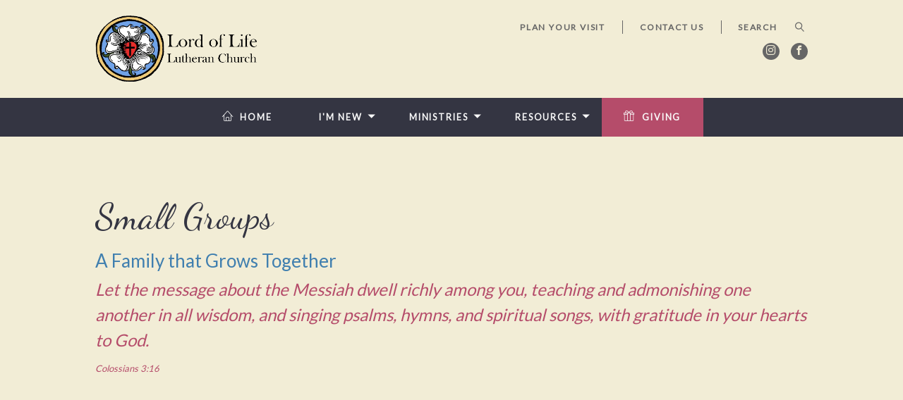

--- FILE ---
content_type: text/html; charset=UTF-8
request_url: http://planolutheran.com/ministries/small-groups/
body_size: 21625
content:
<!DOCTYPE html>
<html class='no-js ' lang='en' xml:lang='en' data-themeid='mk033' data-cms='https://my.ekklesia360.com' data-siteid='19724' >
<head>
<!--

Theme: MK033
Design © 2025 Monk Development, Inc. All rights reserved.
For help, see: http://help.ekklesia360.com/

-->

<meta charset="utf-8">
<meta http-equiv="X-UA-Compatible" content="IE=edge">

<link rel="apple-touch-icon" sizes="57x57" href="/apple-icon-57x57.png">
<link rel="apple-touch-icon" sizes="60x60" href="/apple-icon-60x60.png">
<link rel="apple-touch-icon" sizes="72x72" href="/apple-icon-72x72.png">
<link rel="apple-touch-icon" sizes="76x76" href="/apple-icon-76x76.png">
<link rel="apple-touch-icon" sizes="114x114" href="/apple-icon-114x114.png">
<link rel="apple-touch-icon" sizes="120x120" href="/apple-icon-120x120.png">
<link rel="apple-touch-icon" sizes="144x144" href="/apple-icon-144x144.png">
<link rel="apple-touch-icon" sizes="152x152" href="/apple-icon-152x152.png">
<link rel="apple-touch-icon" sizes="180x180" href="/apple-icon-180x180.png">
<link rel="icon" type="image/png" sizes="192x192"  href="/android-icon-192x192.png">
<link rel="icon" type="image/png" sizes="32x32" href="/favicon-32x32.png">
<link rel="icon" type="image/png" sizes="96x96" href="/favicon-96x96.png">
<link rel="icon" type="image/png" sizes="16x16" href="/favicon-16x16.png">
<link rel="manifest" href="/manifest.json">
<meta name="msapplication-TileColor" content="#ffffff">
<meta name="msapplication-TileImage" content="/ms-icon-144x144.png">
<meta name="theme-color" content="#ffffff">

<title>Small Groups | Lord of Life Lutheran Church | Plano</title>
<meta name="description" content=""/>
<meta name="keywords" content=""/>
<meta name="viewport" content="width=device-width, initial-scale=1.0, minimum-scale=1.0, maximum-scale=1.0, user-scalable=no">
<meta content="yes" name="apple-mobile-web-app-capable">

<link rel="stylesheet" href="/_assets/fonts/icons/style.css" />
<link rel="stylesheet" href="/_assets/css/styles.css?t=20181221160045" />
<link rel="stylesheet" href="/_assets/css/override.css?t=20181221160042" />



<script type="text/javascript">
    var eventPlaceholderImg = "0";
    var sermonsHomeURL = "/resources/sermons";
</script>
<script src="/_assets/js/lib/modernizr.js"></script>
<script src="/_assets/js/lib/jquery.js"></script></head>

<body class='full-width'>

<div id="wrap">
<div id="metanav">
    <div class="metanav">
    <div class="container">
        <div class="logo"><a href="/"><img src="https://cdn.monkplatform.com/image/[base64]/lutherseal-with-text.gif?fm=webp" alt="Lord of Life Lutheran Church | Plano" /></a></div>
        <ul class="header-links">
        <li><a href='/im-new' title='Plan Your Visit'>Plan Your Visit</a></li><li><a href='/im-new/contact-us' target='_blank' title='Contact Us'>Contact Us</a></li>        </ul>
                    <form action="/search-results/" method="get" id="searchForm" ><fieldset>
               <input type="text" id="search_term" name="keywords" value="" placeholder="SEARCH" class="clearClick" />
               <a id="search_go" onclick="searchGo();" href="#" class="icon icon-magnifier"></a>
<input type="hidden" name="show_results" value="N%3B" />

            </fieldset></form>        <ul class="header-social-links content-section" style="background-color: transparent;"><!-- Added .content-section class to defeat instagram icon manipulation by external script -->
            <li><a href='https://www.instagram.com/lordoflifeplano' target='_blank' title="Instagram"><span class='icon icon-instagram'></span></a></li><li><a href='https://www.facebook.com/lcmsplano/' target='_blank' title="Facebook"><span class='icon icon-facebook'></span></a></li>        </ul>
	</div>
</div></div>

    <div class="mobile-metanav">


        <ul class="mobile-social-links content-section"><!-- Added .content-section class to defeat instagram icon manipulation by external script -->
   <li><a href='https://www.instagram.com/lordoflifeplano' target='_blank' title="Instagram"><span class='icon icon-instagram'></span></a></li><li><a href='https://www.facebook.com/lcmsplano/' target='_blank' title="Facebook"><span class='icon icon-facebook'></span></a></li>   </ul>
   <div id="mobile-toggle"><span class="icon icon-menu initial"></span><span class="icon icon-cross clicked"></div>
   <nav id="mobile">
    <div class="mobile-inner">
       <div class="inner">
        <ul class="mobile-header-links">
                <li><a href='/im-new' title='Plan Your Visit'>Plan Your Visit</a></li><li><a href='/im-new/contact-us' target='_blank' title='Contact Us'>Contact Us</a></li>       </ul>
                   <form action="/search-results/" method="get" id="searchForm2" ><fieldset>
               <input type="text" id="search_term" name="keywords" value="" placeholder="Search" class="clearClick" />
               <a id="search_go" href="#" class="icon icon-magnifier"></a>
<input type="hidden" name="show_results" value="N%3B" />

            </fieldset></form>      <ul id="mobilenav"><li id="515665">
<a href="/"  class="home">Home</a>
</li>
<li id="515666">
<a href="/im-new/"  class="im-new">I&#039;m New</a>
<ul class="meganav">
<div class="meganav-inner no-image">
<section class="subnav">
<ul>
<li id="nav_im-new_about">
<a href="/im-new/about/"  class="">About</a>
</li>
<li id="nav_im-new_our-staff">
<a href="/im-new/our-staff/"  class="">Our Staff</a>
</li>
<li id="nav_im-new_contact-us">
<a href="/im-new/contact-us/"  class="">Contact Us</a>
</li>
<li id="nav_im-new_faqs">
<a href="/im-new/faqs/"  class="">FAQs</a>
</li>
</ul>
</section>
<section class="text">
<h2><span class="icon icon-earth"></span>About Us</h2>
<p>At Lord of Life Lutheran Church you will discover a warm group of real people dedicated to following our Lord and Savior, Jesus Christ.</p>
<p><a href="/im-new/" class="button-medium">I'm New</a></p></section>
<div style="height: 0; clear: both;">&nbsp;</div></div>
</ul>
</li>
<li id="515672">
<a href="#"  class="ministries">Ministries</a>
<ul class="meganav">
<div class="meganav-inner no-image">
<section class="subnav">
<ul>
<li id="nav_ministries_adult-ministries">
<a href="/ministries/adult-ministries/"  class="">Adult Ministries</a>
</li>
<li id="nav_ministries_small-groups">
<a href="/ministries/small-groups/"  class="">Small Groups</a>
</li>
<li id="nav_ministries_children">
<a href="/ministries/children/"  class="">Children</a>
</li>
<li id="nav_ministries_classes">
<a href="/ministries/classes/"  class="">Classes</a>
</li>
<li id="nav_ministries_family-ministry">
<a href="/ministries/family-ministry/"  class="">Family Ministry</a>
</li>
<li id="nav_ministries_music-ministry">
<a href="/ministries/music-ministry/"  class="">Music Ministry</a>
</li>
<li id="nav_youth">
<a href="/youth/"  class="">Youth Ministry</a>
</li>
</ul>
</section>
<section class="text">
<h2><span class="icon icon-thumbs-up"></span>Get Connected</h2>
<p>We believe that what we do within each ministry should flow purposefully out of what we value and love.</p>
<p><a href="/ministries/small-groups/" class="button-medium">Learn More</a></p></section>
<div style="height: 0; clear: both;">&nbsp;</div></div>
</ul>
</li>
<li id="515675">
<a href="#"  class="resources">Resources</a>
<ul class="meganav">
<div class="meganav-inner no-image">
<section class="subnav">
<ul>
<li id="nav_resources_bulletins-and-services">
<a href="/resources/bulletins-and-services/"  class="">Bulletins and Services</a>
</li>
<li id="nav_resources_events">
<a href="/resources/events/"  class="">Events</a>
</li>
<li id="nav_resources_newsletters">
<a href="/resources/newsletters/"  class="">Newsletters</a>
</li>
<li id="nav_resources_sermons">
<a href="/resources/sermons/"  class="">Sermons</a>
</li>
<li id="nav_resources_lcms-synod">
<a href="lcms.org" target="_blank" class="">LCMS Synod</a>
</li>
<li id="nav_resources_lwml">
<a href="https://LWML.org" target="_blank" class="">LWML</a>
</li>
<li id="nav_resources_lwml-tx-district">
<a href="https://www.lwmltxdist.org/" target="_blank" class="">LWML TX District</a>
</li>
<li id="nav_resources_tx-district-lcms">
<a href="https://txlcms.org/" target="_blank" class="">TX District LCMS</a>
</li>
</ul>
</section>
<section class="text">
<h2><span style="font-size: 26px; color: #d9534f;" class="icon icon-eye"></span>Resources</h2>
<p>We exist to honor and glorify God by focusing our energies on, reaching out to our community, teaching the love and truth of the Bible, and sending as many as we can out into the world with the good news of forgiveness and life through Jesus Christ.</p>
<p><a class="button-medium" href="/resources/events/">Calendar</a></p></section>
<div style="height: 0; clear: both;">&nbsp;</div></div>
</ul>
</li>
<li id="515684">
<a href="/giving/" target="_blank" class="giving">Giving</a>
</li>
</ul>       </div>
       </div>
   </nav>
   <div class="logo"><a href="/"><img src="https://cdn.monkplatform.com/image/[base64]/lutherseal-with-text.gif?fm=webp" alt="Lord of Life Lutheran Church | Plano" /></a></div>
</div><header id="header">        
	<div class="header">
    	<div class="container">
        <nav class="main">
<ul id="nav"><li id="515665">
<a href="/"  class="home">Home</a>
</li>
<li id="515666">
<a href="/im-new/"  class="im-new">I&#039;m New</a>
<ul class="meganav">
<div class="meganav-inner no-image">
<section class="subnav">
<ul>
<li id="nav_im-new_about">
<a href="/im-new/about/"  class="">About</a>
</li>
<li id="nav_im-new_our-staff">
<a href="/im-new/our-staff/"  class="">Our Staff</a>
</li>
<li id="nav_im-new_contact-us">
<a href="/im-new/contact-us/"  class="">Contact Us</a>
</li>
<li id="nav_im-new_faqs">
<a href="/im-new/faqs/"  class="">FAQs</a>
</li>
</ul>
</section>
<section class="text">
<h2><span class="icon icon-earth"></span>About Us</h2>
<p>At Lord of Life Lutheran Church you will discover a warm group of real people dedicated to following our Lord and Savior, Jesus Christ.</p>
<p><a href="/im-new/" class="button-medium">I'm New</a></p></section>
<div style="height: 0; clear: both;">&nbsp;</div></div>
</ul>
</li>
<li id="515672">
<a href="#"  class="ministries">Ministries</a>
<ul class="meganav">
<div class="meganav-inner no-image">
<section class="subnav">
<ul>
<li id="nav_ministries_adult-ministries">
<a href="/ministries/adult-ministries/"  class="">Adult Ministries</a>
</li>
<li id="nav_ministries_small-groups">
<a href="/ministries/small-groups/"  class="">Small Groups</a>
</li>
<li id="nav_ministries_children">
<a href="/ministries/children/"  class="">Children</a>
</li>
<li id="nav_ministries_classes">
<a href="/ministries/classes/"  class="">Classes</a>
</li>
<li id="nav_ministries_family-ministry">
<a href="/ministries/family-ministry/"  class="">Family Ministry</a>
</li>
<li id="nav_ministries_music-ministry">
<a href="/ministries/music-ministry/"  class="">Music Ministry</a>
</li>
<li id="nav_youth">
<a href="/youth/"  class="">Youth Ministry</a>
</li>
</ul>
</section>
<section class="text">
<h2><span class="icon icon-thumbs-up"></span>Get Connected</h2>
<p>We believe that what we do within each ministry should flow purposefully out of what we value and love.</p>
<p><a href="/ministries/small-groups/" class="button-medium">Learn More</a></p></section>
<div style="height: 0; clear: both;">&nbsp;</div></div>
</ul>
</li>
<li id="515675">
<a href="#"  class="resources">Resources</a>
<ul class="meganav">
<div class="meganav-inner no-image">
<section class="subnav">
<ul>
<li id="nav_resources_bulletins-and-services">
<a href="/resources/bulletins-and-services/"  class="">Bulletins and Services</a>
</li>
<li id="nav_resources_events">
<a href="/resources/events/"  class="">Events</a>
</li>
<li id="nav_resources_newsletters">
<a href="/resources/newsletters/"  class="">Newsletters</a>
</li>
<li id="nav_resources_sermons">
<a href="/resources/sermons/"  class="">Sermons</a>
</li>
<li id="nav_resources_lcms-synod">
<a href="lcms.org" target="_blank" class="">LCMS Synod</a>
</li>
<li id="nav_resources_lwml">
<a href="https://LWML.org" target="_blank" class="">LWML</a>
</li>
<li id="nav_resources_lwml-tx-district">
<a href="https://www.lwmltxdist.org/" target="_blank" class="">LWML TX District</a>
</li>
<li id="nav_resources_tx-district-lcms">
<a href="https://txlcms.org/" target="_blank" class="">TX District LCMS</a>
</li>
</ul>
</section>
<section class="text">
<h2><span style="font-size: 26px; color: #d9534f;" class="icon icon-eye"></span>Resources</h2>
<p>We exist to honor and glorify God by focusing our energies on, reaching out to our community, teaching the love and truth of the Bible, and sending as many as we can out into the world with the good news of forgiveness and life through Jesus Christ.</p>
<p><a class="button-medium" href="/resources/events/">Calendar</a></p></section>
<div style="height: 0; clear: both;">&nbsp;</div></div>
</ul>
</li>
<li id="515684">
<a href="/giving/" target="_blank" class="giving">Giving</a>
</li>
</ul></nav>
        <a href="#" id="search-toggle"><i class="icon-search6"></i></a>
        </div>
    </div>
    
</header><!--end #header-->

                
<div id="content" class='fullwidth'>
    <div class="container">
        <div id="text">
        <h1 class='page-title'>Small Groups</h1>        <h2>A Family that Grows Together</h2>
<blockquote>
<p>Let the message about the Messiah dwell richly among you, teaching and admonishing one another in all wisdom, and singing psalms, hymns, and spiritual songs, with gratitude in your hearts to God. <br /> <span style="font-size: 13px; line-height: 16px;">Colossians 3:16</span></p>
</blockquote>        </div><!--end #text-->
    </div>
</div><!--end #content-->

<div id="csec-small-groups-list" class="content-section dark" style=" background-color:#3a8899;">
<div class="content-section-inner">
<div class="container">
<div class="text">
<h2>Adult Groups</h2>
<div><div class='widget list-5'><article><div class='featured-item'><div class='image hover'><a href='/im-new/contact-us'><img src='https://cdn.monkplatform.com/image/[base64]/f1-4.jpg?fm=webp' class='responsive-image' /><div class='tinted-overlay'></div></a></div><div class='ribbon'> Epic Parenting</div></div></article><article><div class='featured-item'><div class='image hover'><a href='/im-new/contact-us'><img src='https://cdn.monkplatform.com/image/[base64]/study-green-highlighter.jpg?fm=webp' class='responsive-image' /><div class='tinted-overlay'></div></a></div><div class='ribbon'> Fruits of the Vine</div></div></article><article><div class='featured-item'><div class='image hover'><a href='/im-new/contact-us'><img src='https://cdn.monkplatform.com/image/[base64]/careful-writing.jpg?fm=webp' class='responsive-image' /><div class='tinted-overlay'></div></a></div><div class='ribbon'> Good News Small Group</div></div></article><article><div class='featured-item'><div class='image hover'><a href='/im-new/contact-us'><img src='https://cdn.monkplatform.com/image/[base64]/bible-bg-bw.jpg?fm=webp' class='responsive-image' /><div class='tinted-overlay'></div></a></div><div class='ribbon'> Mixed Blessings</div></div></article><article><div class='featured-item'><div class='image hover'><a href='/im-new/contact-us'><img src='https://cdn.monkplatform.com/image/[base64]/open-bible.jpg?fm=webp' class='responsive-image' /><div class='tinted-overlay'></div></a></div><div class='ribbon'> Twenty Somethings</div></div></article></div></div>
<div>
<h2>Youth Groups</h2>
<div><div class='widget list-2'><article><div class='featured-item'><div class='image hover'><a href='/youth'><img src='https://cdn.monkplatform.com/image/[base64]/youthgroup2015.jpg?fm=webp' class='responsive-image' /><div class='tinted-overlay'></div></a></div><div class='ribbon'> Jr. IMPACT</div></div><br/>For Junior High Students (6th - 8th Grades)</article><article><div class='featured-item'><div class='image hover'><a href='/youth'><img src='https://cdn.monkplatform.com/image/[base64]/img0503.jpg?fm=webp' class='responsive-image' /><div class='tinted-overlay'></div></a></div><div class='ribbon'> Sr. IMPACT</div></div><br/>For High School/College Students</article></div></div>
</div>
</div>
</div>
</div>
</div>

<footer id="footer">
	<div class="container">
        <div class="div-row single">
       <div class='div-col'><!-- Logo and Church Desc. -->
         <h4>About Our Church</h4>
          <div class="logo"><a href="/"><img src="https://cdn.monkplatform.com/image/[base64]/logo-720.png?fm=webp" alt="Lord of Life Lutheran Church | Plano" /></a></div>
<div class="church-desc"><p style="text-align: center;"><span><a href="http://www.lcms.org" target="_blank" class="button-medium" rel="noopener">&nbsp;LCMS.org</a></span></p>
<p style="text-align: justify;"><span>Lord of Life Lutheran Church accepts and preaches the Bible-based teachings of Martin Luther that inspired the reformation of the Christian Church in the 16th century. The teaching of Luther and the reformers can be summarized in three phrases: Grace alone, Faith alone, Scripture alone.</span></p>
<p>&nbsp;</p>
<p style="text-align: center;">3601 W. 15th Street&nbsp; &nbsp;<strong>&middot;</strong>&nbsp; &nbsp;Plano, TX 75075&nbsp; &nbsp;<strong>&middot;</strong> &nbsp; 972.867.5588</p></div>
       </div>

  
    </div>
    <div class="copyright">
      <p>Copyright &copy; 2025 Lord of Life Lutheran Church | Plano</p>
      <div id='vendor-tagline'><a class="e360" href="http://www.ekklesia360.com" title="Ekklesia 360 | Web Development &amp; CMS" target="_blank">Ekklesia 360</a><link rel="stylesheet" href="https://ac4a520296325a5a5c07-0a472ea4150c51ae909674b95aefd8cc.ssl.cf1.rackcdn.com/theme/css/tagline-e360.css
"/><script src="https://ac4a520296325a5a5c07-0a472ea4150c51ae909674b95aefd8cc.ssl.cf1.rackcdn.com/theme/js/setLuminanceClass.js"></script></div>
    </div>
  </div>  
</footer><!--end #footer-->
</div><!--end #wrap-->
<script src="/_assets/js/lib/plugins.js"></script>
<script src="/_assets/js/monk/helpers/notice.js"></script>
<script src="/_assets/js/monk/main.js"></script>

<script src="https://my.ekklesia360.com/Clients/monkcms-dev.js"></script>
<script src="https://ac4a520296325a5a5c07-0a472ea4150c51ae909674b95aefd8cc.ssl.cf1.rackcdn.com/theme/js/theme-common.js"></script>

<script type="text/javascript" src="/_assets/js/monk/layouts/mcms_fullwidth.js"></script>
<!-- Google tag (gtag.js) -->
<script async src="https://www.googletagmanager.com/gtag/js?id=G-5QPZY97GYX"></script>
<script>
  window.dataLayer = window.dataLayer || [];
  function gtag(){dataLayer.push(arguments);}
  gtag('js', new Date());

  gtag('config', 'G-5QPZY97GYX');
</script></body>
</html>


--- FILE ---
content_type: text/css
request_url: http://planolutheran.com/_assets/css/styles.css?t=20181221160045
body_size: 146595
content:
@charset "UTF-8";/*!
 * SASS Concatenated
 * PLEASE NOTE:
 * If you update file directly, please delete/rename the sass folder so your
 * work does not get overwritten!
 */body,html{width:100%;overflow-x:hidden!important}.clear,.clearfix:after{clear:both}#billboard,.div-embed{background-position:center center;background-size:cover;background-repeat:no-repeat}a:hover,h2{color:#3a8799}h3,h4,h5{text-transform:uppercase}h1,h2,h6{text-transform:none}a,button,ins{text-decoration:none}#giving1 #moreinfo #tabs li,.section-tabs nav ul li a,.ui-selectmenu-button span.ui-selectmenu-text,.ui-tabs .ui-tabs-nav li{text-overflow:ellipsis;white-space:nowrap}.insert-gallery a:after,.lg-icon,body{-moz-osx-font-smoothing:grayscale}a,abbr,acronym,address,applet,article,aside,audio,b,big,blockquote,body,canvas,caption,center,cite,code,dd,del,details,dfn,div,dl,dt,em,embed,fieldset,figcaption,figure,footer,form,h1,h2,h3,h4,h5,h6,header,hgroup,html,i,iframe,img,ins,kbd,label,legend,li,mark,menu,nav,object,ol,output,p,pre,q,ruby,s,samp,section,small,span,strike,strong,sub,summary,sup,table,tbody,td,tfoot,th,thead,time,tr,tt,u,ul,var,video{margin:0;padding:0;border:0;font:inherit;vertical-align:baseline}html{-ms-text-size-adjust:100%;-webkit-text-size-adjust:100%}body{font:16px/1 sans-serif;-webkit-font-smoothing:antialiased;background-color:#343542}.ir,.visuallyhidden{overflow:hidden;border:0}main{display:block}ol,ul{list-style:none}a,button{transition:color .3s ease-in-out,background-color .3s ease-in-out,border-color .3s ease-in-out}strong{font-weight:700}::-moz-focus-inner{padding:0;border:0}:focus{outline:0}.clearfix:after,.clearfix:before{content:"";display:table}.clearfix{zoom:1}.container-full::after,.container-large::after,.container-wide::after,.container::after,.default .div-row .div-col::after,.default .div-row::after,.div-row .div-col::after,.div-row::after,.filters::after,.full-width .div-row .div-col::after,.full-width .div-row::after,.list-2::after,.list-3::after,.list-4::after,.list-5::after,.list-6::after{content:".";display:block;clear:both;height:0;visibility:hidden}.ir{display:block;text-indent:-999em;background-color:transparent;background-repeat:no-repeat;text-align:left;direction:ltr}.ir br{display:none}.hidden{display:none!important;visibility:hidden}.visuallyhidden{clip:rect(0 0 0 0);height:1px;margin:-1px;padding:0;position:absolute;width:1px}.visuallyhidden.focusable:active,.visuallyhidden.focusable:focus{clip:auto;height:auto;margin:0;overflow:visible;position:static;width:auto}.invisible{visibility:hidden}img{border:0;max-width:100%;height:auto}img.responsive-image{display:block;height:auto;width:100%}.div-row{width:100%;position:relative;margin-bottom:0}@media (min-width:769px){.div-row{margin-bottom:1.5em}}.div-row .div-col{float:none;width:100%;margin:0 0 2em;padding:0}@media (min-width:769px){.div-row .div-col{float:left;margin:0 0 0 6%}}@media (min-width:1024px){.div-row .div-col{float:left;margin:0 0 0 10%}}@media (min-width:769px){.div-row .div-col:first-child{margin-left:0!important}.div-row.one-half .div-col{width:45%}}.div-row .div-col p:last-child{margin:0}@media (min-width:769px){.div-row.one-third .div-col{width:29.3333333%}}@media (min-width:1024px){.div-row.one-third .div-col{width:26.666666%}}@media (min-width:769px){.div-row.one-fourth .div-col{width:17.5%}.div-row.two-third .div-col{width:60%}.div-row.two-third .div-col:first-child,.div-row.two-third.right .div-col{width:30%}.div-row.two-third.right .div-col:first-child{width:60%}}.default .div-row,.full-width .div-row{width:100%;position:relative;margin-bottom:1em;margin-top:1em}@media (min-width:769px){.default .div-row,.full-width .div-row{margin-bottom:1.5em}}.default .div-row .div-col,.full-width .div-row .div-col{float:none;width:100%;margin:0 0 2em;padding:0}@media (min-width:769px){.default .div-row .div-col,.full-width .div-row .div-col{float:left;margin:0 0 0 5%}}@media (min-width:1024px){.default .div-row .div-col,.full-width .div-row .div-col{float:left;margin:0 0 0 4%}}@media (min-width:769px){.default .div-row .div-col:first-child,.full-width .div-row .div-col:first-child{margin-left:0!important}.default .div-row.one-half .div-col,.full-width .div-row.one-half .div-col{width:47.5%}}.default .div-row .div-col p:last-child,.full-width .div-row .div-col p:last-child{margin:0}@media (min-width:1024px){.default .div-row.one-half .div-col,.full-width .div-row.one-half .div-col{width:48%}}@media (min-width:769px){.default .div-row.one-third .div-col,.full-width .div-row.one-third .div-col{width:30%}}@media (min-width:1024px){.default .div-row.one-third .div-col,.full-width .div-row.one-third .div-col{width:30.666666667%}}@media (min-width:769px){.default .div-row.one-fourth .div-col,.full-width .div-row.one-fourth .div-col{width:21.25%}}@media (min-width:1024px){.default .div-row.one-fourth .div-col,.full-width .div-row.one-fourth .div-col{width:22%}}@media (min-width:769px){.default .div-row.two-third .div-col,.full-width .div-row.two-third .div-col{width:57%}}@media (min-width:1024px){.default .div-row.two-third .div-col,.full-width .div-row.two-third .div-col{width:57.6%}}@media (min-width:769px){.default .div-row.two-third .div-col:first-child,.full-width .div-row.two-third .div-col:first-child{width:38%}}@media (min-width:1024px){.default .div-row.two-third .div-col:first-child,.full-width .div-row.two-third .div-col:first-child{width:38.4%}}@media (min-width:769px){.default .div-row.two-third.right .div-col,.full-width .div-row.two-third.right .div-col{width:38%}}@media (min-width:1024px){.default .div-row.two-third.right .div-col,.full-width .div-row.two-third.right .div-col{width:38.4%}}@media (min-width:769px){.default .div-row.two-third.right .div-col:first-child,.full-width .div-row.two-third.right .div-col:first-child{width:57%}}@media (min-width:1024px){.default .div-row.two-third.right .div-col:first-child,.full-width .div-row.two-third.right .div-col:first-child{width:57.6%}}.div-embed{position:relative;padding-bottom:56.25%;padding-top:0;height:0;overflow:hidden}.div-embed img{display:block;width:100%;height:auto}.div-embed embed,.div-embed iframe,.div-embed object,.div-embed video{position:absolute;top:0;left:0;width:100%;height:100%}.list-2 article{margin-bottom:2em}@media (min-width:769px){.list-2 article{float:left;width:48%;margin-left:4%}.list-2.full article{width:50%;margin-left:0}}.list-2 article:nth-child(2n+1){clear:left;margin-left:0}.list-2.full article{margin:0}.flexbox .list-2 article:nth-child(2n+1){clear:none}.list-3 article{margin:2em auto 4em;max-width:500px;float:none}.list-3 article:nth-child(3n+1){clear:left}@media (min-width:769px){.flexbox .list-2{display:-webkit-flex;display:flex;-webkit-flex-wrap:wrap;flex-wrap:wrap}.flexbox .list-2 article{float:none}.list-3 article{float:left;width:29.33333333333333%;margin:1em 0 2em 6%}.list-3 article:nth-child(3n+1){margin-left:0}.list-3.full article{width:29.33333333333333%;margin-left:0}}.list-3.full article{margin:0}@media (min-width:769px){.flexbox .list-3{display:-webkit-flex;display:flex;-webkit-flex-wrap:wrap;flex-wrap:wrap}.flexbox .list-3 article{float:none}}.flexbox .list-3 article:nth-child(3n+1){clear:none}.list-4 article{float:left;width:48%;margin-left:4%;margin-bottom:2em}.list-4 article:nth-child(2n+1){clear:left;margin-left:0}@media (min-width:769px){.list-4 article{width:23.5%}.list-4 article:nth-child(2n+1){clear:none;margin-left:2%}.list-4 article:nth-child(4n+1){clear:left;margin-left:0}}.list-4.full article{margin:0;width:50%}@media (min-width:769px){.list-4.full article{width:25%;margin-left:0}}.flexbox .list-4{display:-webkit-flex;display:flex;-webkit-flex-wrap:wrap;flex-wrap:wrap}.flexbox .list-4 article{float:none;width:100%;margin:0 auto 3em;max-width:500px}@media (min-width:950px){.flexbox .list-4 article{width:22%;margin:1em 1.5%}}.list-5 article{margin-bottom:2em}@media (min-width:1024px){.list-5 article{float:left;width:18.4%;margin-left:2%}.list-5.full article{width:20%;margin-left:0}}.list-5 article:nth-child(5n+1){clear:left;margin-left:0}.list-5.full article{margin:0}.flexbox .list-5 article:nth-child(5n+1){clear:none}.list-6 article{margin-bottom:2em}@media (min-width:1024px){.flexbox .list-5{display:-webkit-flex;display:flex;-webkit-flex-wrap:wrap;flex-wrap:wrap}.flexbox .list-5 article{float:none}.list-6 article{float:left;width:15%;margin-left:2%}.list-6.full article{width:16.66666666666667%;margin-left:0}}.list-6 article:nth-child(5n+1){clear:left;margin-left:0}.list-6.full article{margin:0}.flexbox .list-6 article:nth-child(5n+1){clear:none}@media (min-width:1024px){.flexbox .list-6{display:-webkit-flex;display:flex;-webkit-flex-wrap:wrap;flex-wrap:wrap}.flexbox .list-6 article{float:none}.flexbox .list-2.centered,.flexbox .list-3.centered,.flexbox .list-4.centered,.flexbox .list-5.centered,.flexbox .list-6.centered{justify-content:center}}body,table caption,table td,table th,textarea{color:#343542;font-style:normal;font-weight:400}a{color:#db6353;transition:color .25s ease-in-out;-moz-transition:color .25s ease-in-out;-webkit-transition:color .25s ease-in-out}h1,h2,h3,h4,h5,h6{line-height:1.3;margin:0 0 .25em}h1 [class*=" icon-"],h1 [class^=icon-],h2 [class*=" icon-"],h2 [class^=icon-],h3 [class*=" icon-"],h3 [class^=icon-],h4 [class*=" icon-"],h4 [class^=icon-],h5 [class*=" icon-"],h5 [class^=icon-],h6 [class*=" icon-"],h6 [class^=icon-]{display:inline-block;font-size:.875em;vertical-align:-.01em;margin:0 .125em}h1.sec-title,h2.sec-title,h3.sec-title,h4.sec-title,h5.sec-title,h6.sec-title{margin-bottom:.5em;text-align:center;overflow:hidden;color:#3a8799}h1.sec-title span,h2.sec-title span,h3.sec-title span,h4.sec-title span,h5.sec-title span,h6.sec-title span{display:inline-block;border:3px solid #f2edd6;position:relative;padding:.25em .5em;line-height:1em}@media (min-width:1024px){h1.sec-title span,h2.sec-title span,h3.sec-title span,h4.sec-title span,h5.sec-title span,h6.sec-title span{padding:.35em 1em}}h1.sec-title span:before,h2.sec-title span:before,h3.sec-title span:before,h4.sec-title span:before,h5.sec-title span:before,h6.sec-title span:before{content:"";position:absolute;top:50%;left:-300%;width:300%;height:2px;margin-left:-3px}h1.sec-title span:after,h2.sec-title span:after,h3.sec-title span:after,h4.sec-title span:after,h5.sec-title span:after,h6.sec-title span:after{content:"";position:absolute;top:50%;right:-300%;width:300%;height:2px;margin-right:-3px}h1.sb-heading,h2.sb-heading,h3.sb-heading,h4.sb-heading,h5.sb-heading,h6.sb-heading{text-align:center;margin-bottom:.5em;padding-bottom:.35em;border-bottom:2px solid #f2edd6}h1{font-size:2.916875em;font-weight:400;color:#fafafa}@media (min-width:769px){h1{font-size:1.875em}}h1.headline{text-align:center;font-size:2em}@media (min-width:769px){h1.headline{font-size:3.75em}}h2{font-size:1.625em;font-weight:500}h3,h4,h5{font-weight:600;color:#db6353}h3{font-size:1.375em}h4{font-size:1em}h5,h6{font-size:.875em}h6{font-weight:400;color:#2c2d3a}p{color:#343542;font-size:1em;font-weight:500;line-height:1.5em;margin:0 0 2em}p [class*=" icon-"],p [class^=icon-]{display:inline-block;vertical-align:-.01em;margin:0}#content ul,.content-section ul{margin:0 0 2em 3em}#content ul li,.content-section ul li{font-size:1em;list-style:disc;line-height:1.5;margin-bottom:.8em 0;padding-left:1em}#content ul li ul,.content-section ul li ul{margin:.5em 0 .5em 1em;border:0;padding:0}#content ul li li,.content-section ul li li{font-size:100%;margin-bottom:.5em}#content ul ol,.content-section ul ol{margin:1em 0 1em 1em}#content ul ol li,.content-section ul ol li{list-style:decimal;margin-bottom:.5em}#content ul#subnav,#content ul.media,.content-section ul#subnav,.content-section ul.media{margin:0;overflow:hidden}#content ul#subnav li,#content ul.media li,.content-section ul#subnav li,.content-section ul.media li{list-style:none;line-height:1.2;margin:0}#content ul#subnav ul,#content ul.media ul,.content-section ul#subnav ul,.content-section ul.media ul{margin:0}#content ol,.content-section ol{margin:0 0 2em 2.75em;font-weight:400}#content ol li,.content-section ol li{font-size:1em;list-style:decimal;line-height:1.5;margin-bottom:.8em 0;padding-left:1em}#content ol li ol,.content-section ol li ol{margin:.5em 0 .5em 1em;border:0;padding:0}#content ol li ol li,.content-section ol li ol li{list-style:lower-alpha;margin-bottom:.5em}#content ol li li,.content-section ol li li{font-size:100%}#content ol ul,.content-section ol ul{margin:1em 0 1em 1em}#content ol ul li,.content-section ol ul li{list-style:disc;margin-bottom:.5em}em,i{font-style:italic}b,strong{font-weight:700}blockquote,dl dt{font-weight:400}code,pre{font-family:"Courier New",Courier,monospace;margin-bottom:1em}sub,sup{height:0;line-height:1;position:relative;vertical-align:baseline}sup{bottom:.8em}sub{top:.3em}dl{margin:0 0 1.5em}dd{margin-left:1.5em}blockquote{position:relative;margin:1em 0;padding:0;text-align:left;font-size:1.5em;color:#db6353;line-height:1.5em;font-style:italic}blockquote p{color:#db6353;display:inline;padding:0;margin:0;line-height:inherit;font-size:inherit}.content-section blockquote{text-align:center;font-size:1.375em}.monkForm input[type=submit],.rsvp a,[class^=button-]{display:block;max-width:240px;font-size:16px;font-weight:700;text-align:center;padding:.8em 1.3em;margin:.5em auto 0;line-height:1.125em;text-transform:uppercase;text-decoration:none!important;outline:0;background-color:transparent;border:4px solid;border-radius:0}#articles2 #pagination a,#articles2 .results h3 a,#articles2 article .meta a,#articles2 article h3 a,#articles2 article.detail .title h2 a,#articles2 article.featured .title h2 a,#events3 #content #event-nav li a,#events3 .calendar td>a,#events3 a,#sermons4 #pagination a,#sermons4 article .media li a,#sermons4 article h3 a,.filters a,.rotator a,.share a,.ui-selectmenu-button,.ui-tabs .ui-tabs-nav .ui-tabs-anchor,nav#mobile .mobile-header-links li a,ul#mobilenav>li>a{text-decoration:none}@media (min-width:769px){.monkForm input[type=submit],.rsvp a,[class^=button-]{max-width:none!important;display:inline-block;margin:.5em 0 0 1em}.monkForm input[type=submit]:first-child,.rsvp a:first-child,[class^=button-]:first-child{margin-left:0}}#sidebar .monkForm input[type=submit],#sidebar .rsvp a,#sidebar [class^=button-],.div-callout,hr{display:block}@media (min-width:769px){#sidebar .monkForm input[type=submit],#sidebar .rsvp a,#sidebar [class^=button-]{display:block;margin:.5em 0 0}}.button-small,.rsvp a{font-size:.75em;background-color:#343542;border:1px solid #343542;color:#f2edd6;padding:.75em 1.25em;letter-spacing:.1em}.button-small span.icon,.rsvp a span.icon{padding-right:.5em;font-size:1em;vertical-align:0}.button-small:hover,.rsvp a:hover{background-color:#f2edd6;color:#343542;border-color:#343542}.button-large,.button-medium,.button-medium:hover{border:none;color:#fafafa}.button-medium{font-size:1.09375em;background-color:#db6353;padding:.65em 1.5em;text-transform:none;font-weight:400}.button-large,.monkForm p.errorSummary,table th{text-transform:uppercase}.button-medium span.icon{padding-right:.45em;vertical-align:-.065em}.button-medium:hover{background-color:#343542;font-weight:400}.button-large{font-size:1em;padding:0 2em;font-weight:600;background-color:#db6353;letter-spacing:.1em;height:3.5em;line-height:3.5}.button-large span.icon{font-size:1.5em;padding-right:.4em;vertical-align:-.15em}.share a,.share h5{vertical-align:middle}.button-large:hover{background-color:#343542;color:#fafafa}.button-fill,.monkForm input[type=submit]{font-size:14px;font-weight:400;max-width:244px;background-color:#db6353;color:#fafafa;border-color:transparent}.button-fill:hover,.monkForm input[type=submit]:hover{border-color:#f2edd6;color:#fafafa}.button-more{font-size:14px;font-weight:400;max-width:244px;color:#db6353;border-color:#f2edd6}.metanav .logo>a img,.mobile-metanav .logo>a img{max-width:230px;max-height:105px}.button-more:hover{background-color:#db6353;color:#fafafa}hr{margin:2em 0;padding:0;width:100%;height:1px;border:0;color:#343542;background-color:#343542;overflow:hidden}.div-callout{width:100%;padding:3em;background-color:#fafafa;text-align:center;margin:1em 0 2em;box-sizing:border-box}.div-callout p:last-child{margin-bottom:0}table{border-spacing:0;margin:0 0 2em;border-collapse:separate;width:99%}table caption{font-weight:700;font-size:1.5em;padding:.85em;text-align:left;background:0 0}table th{font-weight:400;font-size:1.25em;padding:1em}table td{padding:1em;line-height:1.125em;background-color:transparent}table td p{font-size:inherit;margin:0}@media (max-width:1024px){table.responsive{margin-bottom:0}.pinned{position:absolute;left:0;top:0;background:#fff;width:35%;overflow:hidden;overflow-x:scroll;border-right:1px solid #999;border-left:1px solid #999}.pinned table{margin:0;border-right:none;border-left:none;width:100%}.pinned table caption{text-indent:-9999px}.pinned table td,.pinned table th{white-space:nowrap}.pinned td:last-child{border-bottom:0}.scrollable table{margin:0}div.table-wrapper{position:relative;margin-bottom:20px;overflow:hidden}div.table-wrapper div.scrollable{margin-left:35%;overflow:scroll;overflow-y:hidden}table.responsive td,table.responsive th{position:relative;white-space:nowrap;overflow:hidden}table.responsive td:first-child,table.responsive th:first-child,table.responsive.pinned td{display:none}}.insert-gallery,.monkForm,.top-search,nav.main>ul>li>ul.meganav{overflow:hidden}.share a,.share h5{display:inline-block}#pagination,.pagination{text-align:center;padding:1em 0;line-height:1}#pagination a,.pagination a{display:inline-block;margin:0 .25em;line-height:1.3;font-weight:700;padding:.125em}#pagination #current,#pagination .current,.pagination #current,.pagination .current{color:#db6353}#pagination #off,.pagination #off{cursor:default;color:#999;border-color:#999;font-weight:400}.share{margin:2em 0 0;text-align:right}@media (min-width:1024px){.share{margin-top:4em}}.share h5{margin:0}.share a{margin-left:.25em;margin-right:.25em;font-size:1.125em}.insert-gallery .photo{float:left}.insert-gallery .photo img{display:block;width:100%;height:auto}::-webkit-input-placeholder{opacity:1}:-moz-placeholder{opacity:1}::-moz-placeholder{opacity:1}:-ms-input-placeholder{opacity:1}input:focus::-webkit-input-placeholder{color:transparent}input:focus:-moz-placeholder{color:transparent}input:focus::-moz-placeholder{color:transparent}input:focus:-ms-input-placeholder{color:transparent}.monkForm{margin:1em 0;padding:0 0 2em;color:#343542;background-color:#fafafa;border:1px solid #e8e8e8;border-radius:0;font-size:16px}@media (min-width:1024px){.monkForm{margin:2em 0}}.monkForm p{margin:0;font-size:1em}.monkForm p.error{font-size:.875em;color:#3a8799}.monkForm p.errorSummary{margin-left:1em;line-height:1.3;color:#db6353;font-weight:600;margin-bottom:.5em;font-size:1.5em;font-style:italic}.monkForm fieldset>legend{display:block;position:relative;width:100%;padding:24px 0 24px 24px;font-size:1.625em;font-weight:500;color:#fafafa;background-color:#343542;text-align:left;border:none}.monkForm fieldset>legend:after,.monkForm fieldset>legend:before{display:none}.monkForm fieldset fieldset>legend{display:block;width:100%;line-height:1;padding:0 24px;margin-bottom:0;font-size:1.625em;font-weight:500;text-transform:none;color:#3a8799;background-color:transparent!important;border-radius:0;border:none;box-sizing:border-box}.monkForm fieldset fieldset>legend:after,.monkForm fieldset fieldset>legend:before{display:none}.monkForm .section{margin-bottom:1em!important;padding:.5em 1.5em}.monkForm .section p{font-size:.875em;font-weight:400;color:#343542}.monkForm .heading{display:block;margin-bottom:.5em;font-size:1.25em;font-weight:600;color:#db6353;text-align:left;text-transform:uppercase;border-bottom:none}.monkForm p.description{font-size:1em;color:#343542}.monkForm div.divider{position:relative;margin-bottom:2em;padding:0 1.5em 1em;border-bottom:2px solid #e8e8e8;text-align:left}.monkForm div.divider .data .heading{font-size:1.85em;text-transform:initial;margin-top:1.25em}.monkForm div.divider div.description{padding:0}.monkForm div.divider div.description p{font-size:1em}.monkForm .asterisk{color:#db6353}.monkForm .address,.monkForm .checkbox,.monkForm .date,.monkForm .email,.monkForm .file,.monkForm .name,.monkForm .phone,.monkForm .radio,.monkForm .section,.monkForm .select,.monkForm .text,.monkForm .textarea{margin-bottom:1.5em}.monkForm div{text-align:left;padding:0 1.5em}.monkForm div .heading{padding:0}.monkForm div input,.monkForm div select,.monkForm div textarea{display:inline-block!important;color:#343542;font-size:1em;font-weight:400;padding:.5em 1em;margin-bottom:.5em;outline:0;border:1px solid #e8e8e8;border-radius:0;box-shadow:none;width:70%;background-color:#fafafa}@media (min-width:1024px){.monkForm div input,.monkForm div select,.monkForm div textarea{width:auto}.filters{text-align:center}}.monkForm div select{height:36px}.monkForm div select:hover{cursor:pointer}.monkForm div input,.monkForm div textarea{background-color:#fafafa;border-radius:0}.monkForm .email input,.monkForm .email textarea,.monkForm .text input,.monkForm .text textarea,.monkForm .textarea input,.monkForm .textarea textarea{display:block;width:90%}.monkForm .phone input{width:auto}.monkForm .address .ui-selectmenu-button{top:1.125em}.monkForm .address input{margin-bottom:1em}.monkForm .checkbox p,.monkForm .radio p{margin-bottom:.25em}.monkForm .checkbox label,.monkForm .radio label{display:inline-block;cursor:pointer;position:relative;font-size:1em;line-height:20px}.monkForm .checkbox input,.monkForm .radio input{width:auto;display:inline-block}.monkForm .file label{display:none}.monkForm .file input{font-weight:400;background-color:transparent;font-size:12px;border:1px solid #e8e8e8}@media (min-width:769px){.monkForm .file input{padding:20px;background-color:#fafafa;font-size:1em}}.monkForm .ui-selectmenu-button{display:none!important;margin:0}.monkForm .date .ui-selectmenu-button{width:100px!important}.monkForm input[type=submit]{transition:.3s;cursor:pointer;background-color:#db6353;color:#fafafa;padding:.65em 1.5em;text-transform:uppercase;font-weight:600;border:none;margin:1em 0 0;font-size:1.09375em}.monkForm input[type=submit]:hover{background-color:#343542}.monkForm #formsubmit{padding:0 1.5em}.filters{padding:0;margin-bottom:2em}.filters h5{margin-bottom:1em;text-align:center;line-height:1.1em}@media (min-width:1024px){.filters h5{display:inline-block;position:relative;margin:.5em .5em 0 0;vertical-align:top}}.filters .ui-selectmenu-button{display:inline-block;margin:0 auto 1em;text-align:left}@media (min-width:1024px){.filters .ui-selectmenu-button{margin:0 .5em}}.filters select.sorter{display:block;float:none;font-size:1em;width:90%;padding:4px;margin:0 auto 1em;border:1px solid #999;color:#666;box-sizing:border-box}#header,#metanav{display:none}#module-search,#zip-search{border:1px solid #999;outline:0;width:180px;margin:1em auto 0}#module-search fieldset,#zip-search .zip-inner{position:relative;padding:.5em;border:0;width:100%;color:#000;overflow:hidden;box-sizing:border-box}#module-search-term,#zip-search-term{float:left;display:block;width:75%;padding:0;border:0;font-size:1em;font-weight:400;line-height:1;color:#666;outline:0!important;background-color:transparent;border-radius:0}#module-search-submit,#zip-search-submit{display:block;position:absolute;margin-top:2px;right:8px;font-size:1em;vertical-align:middle;text-align:center;background:0 0;outline:0;border:0;padding:2px 0;cursor:pointer;color:#666;transition:.3s}.metanav #searchForm #search_term,.metanav .header-links li a{font-size:.75em;line-height:1.5;letter-spacing:.15em;text-transform:uppercase}#module-search-submit:hover,#zip-search-submit:hover{color:#db6353}@media (min-width:1024px){#module-search,#zip-search{display:inline-block;margin:0 0 0 1em}#module-search-submit,#zip-search-submit{padding:0}}.top-search{margin-bottom:1em}@media (min-width:1024px){.top-search{text-align:center;margin-bottom:2em}.top-search #module-search,.top-search #zip-search{width:370px;margin:0 auto}}.dark,.dark blockquote,.dark h1,.dark h2,.dark h3,.dark h4,.dark h5,.dark h6,.dark p{color:#fafafa}.dark h1.sec-title span,.dark h2.sec-title span,.dark h3.sec-title span,.dark h4.sec-title span,.dark h5.sec-title span,.dark h6.sec-title span{border:3px solid #f2edd6}.dark h1.sec-title span:after,.dark h1.sec-title span:before,.dark h2.sec-title span:after,.dark h2.sec-title span:before,.dark h3.sec-title span:after,.dark h3.sec-title span:before,.dark h4.sec-title span:after,.dark h4.sec-title span:before,.dark h5.sec-title span:after,.dark h5.sec-title span:before,.dark h6.sec-title span:after,.dark h6.sec-title span:before{background-color:#fafafa}.dark .button-medium,.dark .button-small:hover{color:#fafafa;background-color:#2c2d3a}.dark a,.dark a:hover{color:#fafafa}.dark .button-small{color:#fafafa;border-color:rgba(250,250,250,.75)}.dark .button-small:hover{border-color:#2c2d3a}.dark .button-medium:hover{background-color:#fafafa;color:#2c2d3a}.dark .button-large{color:#fafafa;border-color:rgba(250,250,250,.75)}.dark .button-large:hover{background-color:#2c2d3a;border-color:#2c2d3a;color:#fafafa}.dark .button-fill{background-color:#2c2d3a;color:#fafafa;border-color:transparent}.dark .button-fill:hover{border-color:#fafafa;color:#fafafa}.dark .button-more{color:#fafafa;border-color:#2c2d3a}.dark .button-more:hover{background-color:#2c2d3a;color:#fafafa}.dark .ui-tabs .ui-tabs-nav .ui-tabs-anchor{color:#2c2d3a;background-color:#fafafa}.dark .ui-tabs .ui-tabs-nav .ui-tabs-anchor:hover,.dark .ui-tabs .ui-tabs-nav li.ui-tabs-active .ui-tabs-anchor{color:#fafafa;background-color:#2c2d3a}.dark .ui-tabs .ui-tabs-panel{color:#000;background-color:#fafafa}.dark .ui-accordion{border-color:#fafafa}.dark .ui-accordion-header{color:#2c2d3a;background-color:#fafafa;border-color:#2c2d3a}.dark .ui-accordion-header:hover{color:#000}.dark .ui-accordion-header.ui-accordion-header-active{color:#fafafa;background-color:#2c2d3a}.dark .ui-accordion-content{background-color:#fafafa;color:#000}.dark .ui-accordion-content:after{background-color:#fafafa}.dark .monkForm{color:#000;background-color:#f2edd6;border-color:#fafafa}.dark #newsletter fieldset,.dark .monkForm div.divider{border-color:#f2edd6}.dark .monkForm p.error{color:#2c2d3a}.dark .monkForm fieldset>legend{color:#fafafa;background-color:#2c2d3a}.dark .monkForm fieldset>legend:after,.dark .monkForm fieldset>legend:before{background-color:#2c2d3a}.dark #newsletter_submit,.dark .monkForm div input,.dark .monkForm div textarea{background-color:#fafafa}.dark .monkForm fieldset fieldset>legend{color:#2c2d3a}.dark .monkForm .section p{color:#000}.dark .monkForm .heading{color:#2c2d3a}.dark .monkForm p.description{color:#000}.dark .monkForm div.divider .heading{color:#2c2d3a}.dark .monkForm div.divider div.description p{color:#000}.dark .monkForm .asterisk{color:#2c2d3a}.dark .monkForm div input,.dark .monkForm div select,.dark .monkForm div textarea{color:#000}.dark #newsletter_text{color:#fafafa}.dark #newsletter_submit{color:#2c2d3a}.dark #newsletter_submit:hover{color:#fafafa;background-color:#2c2d3a}#billboard .dark .button-large{color:#2c2d3a;border-color:#fafafa;box-shadow:0 0 7px rgba(0,0,0,.6)}#billboard .dark .button-large:hover{background-color:#2c2d3a;border-color:#fafafa;color:#fafafa}#header{width:100%;z-index:1999;transition:.3s}#header.hide-meta .metanav{height:0;padding:0}@media (min-width:769px){#header{display:block}#header.stuck{position:fixed;left:0;top:0}#metanav{display:block}}.metanav{position:relative;display:none;text-align:right;padding:.79em 0;background-color:#f2edd6;transition:.3s}@media (min-width:769px){.metanav{display:block}}.metanav .logo{float:left;padding:.5em 0}.metanav .logo>a{display:block}.metanav .header-links{display:none;margin-top:1em}@media (min-width:769px){.metanav .header-links{display:inline-block}}.metanav .header-links li{display:inline-block;vertical-align:middle;border-right:1px solid #666;padding:0 1.5em}.metanav .header-links li a{color:#666;font-weight:700}.metanav .header-links li a:hover{color:#db6353}.metanav #searchForm{display:none;padding:0 0 0 1.25em}@media (min-width:769px){.metanav #searchForm{display:inline-block}}.metanav #searchForm #search_term{color:#666;font-weight:600;padding:0;text-align:left;float:left;width:75px}.metanav #searchForm #search_term:focus::-webkit-input-placeholder{color:transparent}.metanav #searchForm #search_term:focus:-moz-placeholder{color:transparent}.metanav #searchForm #search_term:focus::-moz-placeholder{color:transparent}.metanav #searchForm #search_term:focus:-ms-input-placeholder{color:transparent}.metanav #searchForm #search_go{color:#666;font-weight:600;font-size:.79em;line-height:1.5;margin-left:0}.metanav #searchForm #search_go:hover{color:#db6353}.metanav .header-social-links{display:block;width:60%;float:right;margin:.79em 0 1em}.metanav .header-social-links li{display:inline-block;vertical-align:middle}.metanav .header-social-links li a{display:block;border-color:#999;border-radius:50%;margin-left:1em;padding:4px 5px;background-color:#999}.metanav .header-social-links li a span{color:#fafafa;font-size:.85em;vertical-align:top}.metanav .header-social-links li a span .instagramSVG{margin-top:2px}.metanav .header-social-links li a:hover{border-color:#343542;background-color:#343542}.mobile-metanav{width:100%;transition:top .2s ease-in-out;display:block;text-align:right;padding:0;background-color:#f2edd6;z-index:101;box-sizing:border-box}@media (min-width:769px){.mobile-metanav{display:none}}.mobile-metanav .mobile-social-links{display:block;margin:0 .75em 1em 0;text-align:right}@media (min-width:425px){.mobile-metanav .mobile-social-links{text-align:center;margin:.1em auto 1em}}.mobile-metanav .mobile-social-links li{display:inline-block;vertical-align:middle}.mobile-metanav .mobile-social-links li a{display:block;border-color:#999;border-radius:50%;margin:0 .5em;padding:4px 5px;background-color:#999}@media (min-width:425px){.mobile-metanav .mobile-social-links li a{margin:0 .6em}}.mobile-metanav .mobile-social-links li a span{color:#fafafa;font-size:.85em;vertical-align:top}.mobile-metanav .mobile-social-links li a:hover{border-color:#343542;background-color:#343542}#searchForm,#searchForm #search_term{border:0;background-color:transparent}.mobile-metanav .logo{text-align:center}.mobile-metanav .logo>a{display:block}#mobile-toggle{display:block;background-color:#db6353;position:absolute;left:0;bottom:80px;padding:.75em;color:#fafafa;z-index:9999}@media (min-width:769px){#mobile-toggle{display:none}}#mobile-toggle span{font-size:2em;font-weight:700}#mobile-toggle span.initial{display:block}#mobile-toggle span.clicked,.show-mobile #mobile-toggle span.initial{display:none}.show-mobile #mobile-toggle span.clicked{display:block}#searchForm{display:inline-block;position:relative;padding:0;outline:0;box-shadow:none;width:auto;vertical-align:middle}#searchForm fieldset{position:relative;padding:0;border:0;width:100%;margin:0}#searchForm #search_term{display:block;width:70px;float:right;padding:0 8px;text-align:left;text-transform:uppercase;font-size:.875em;line-height:1.125em;font-weight:400;color:#f2edd6;outline:0!important;border-radius:0}#searchForm #search_go{float:left;width:24px;font-size:16px;font-weight:400;color:#f2edd6;text-align:center}#searchForm #search_go:hover{color:#fafafa}#header .header{background-color:#343542;width:100%;padding:16px 0;transition:.3s}#header .header>.container{width:98%}@media (min-width:1024px){#header .header>.container{width:95%}}@media (min-width:1100px){#header .header>.container{width:90%}}#header .header .logo{width:40%;min-height:40px;margin:0 auto;text-align:center}@media (min-width:769px){#header .header{padding:0;height:55px}#header .header .logo{position:absolute;width:16%;min-height:70px;height:100%;top:1em}}#header .header .logo a{position:relative;display:inline-block;margin:0 auto;height:100%}#header .header .logo img{display:block;position:relative;max-height:40px;vertical-align:middle}@media (min-width:1024px){#header .header .logo img{max-height:70px;top:50%;-webkit-transform:translateY(-50%);-ms-transform:translateY(-50%);transform:translateY(-50%)}}#search-toggle{display:block;position:absolute;right:0;top:0;color:#fafafa;height:100%;z-index:100}@media (min-width:1024px){#search-toggle{display:none}}#search-toggle i{font-size:1.25em;line-height:200%}nav.main{display:none}@media (min-width:769px){nav.main{display:block}}nav.main>ul{width:100%;z-index:9999;list-style:none;display:block;text-align:center}nav.main>ul>li a.donate,nav.main>ul>li a.give,nav.main>ul>li a.give-online,nav.main>ul>li a.giving,nav.main>ul>li a.online-giving{background-color:#db6353}nav.main>ul>li a.donate:hover,nav.main>ul>li a.give-online:hover,nav.main>ul>li a.give:hover,nav.main>ul>li a.giving:hover,nav.main>ul>li a.online-giving:hover{background-color:#db6353;color:#343542}nav.main>ul>li{display:inline-block}nav.main>ul>li>a{display:block;font-size:.79em;padding:0 1em;line-height:55px;text-transform:uppercase;font-weight:700;letter-spacing:.15em;color:#fafafa;text-align:center;position:relative}@media (min-width:1010px){nav.main>ul>li>a{padding:0 1.5em}}@media (min-width:1024px){nav.main>ul>li>a{padding:0 2.2em}}@media (min-width:1100px){nav.main>ul>li>a{padding:0 2.5em}}nav.main>ul>li>a:hover{opacity:1}nav.main>ul>li>a .icon{font-size:1.25em;padding-right:.5em}nav.main>ul>li>a .icon-arrow_drop_down{position:absolute;top:13px;font-size:2em;padding-right:0;right:-10px}@media (min-width:769px){nav.main>ul>li>a .icon-arrow_drop_down{right:auto}}nav.main>ul>li>a.hasMeganav:after{content:'';position:absolute;bottom:-16px;left:0;right:0;margin:0 auto;width:10px;height:10px;transform:rotate(45deg);z-index:10000;opacity:0;visibility:hidden;box-shadow:-1px -1px 0 rgba(0,0,0,.15);background-color:#f2edd6;transition:opacity .2s ease-in-out;-moz-transition:opacity .2s ease-in-out;-webkit-transition:opacity .2s ease-in-out}nav.main>ul>li>ul.meganav{display:block;position:absolute;left:0;top:50px;float:none;width:100%;z-index:9999;opacity:0;padding-top:1em;visibility:hidden;transition:opacity .2s ease-in-out;-moz-transition:opacity .2s ease-in-out;-webkit-transition:opacity .2s ease-in-out;background-color:transparent}nav.main>ul>li>ul.meganav .meganav-inner{position:relative;display:block;width:100%;padding:3em 3em 2em;box-sizing:border-box;background-color:#f2edd6;box-shadow:none;text-align:left}nav.main>ul>li>ul.meganav .meganav-inner.no-image .text{width:77.5%}nav.main>ul>li>ul.meganav .meganav-inner section{float:left;display:block;margin:0;vertical-align:top}nav.main>ul>li>ul.meganav .meganav-inner .image{width:25%;margin-right:2.5%}nav.main>ul>li>ul.meganav .meganav-inner .subnav{width:20%;margin-right:2.5%}nav.main>ul>li>ul.meganav .meganav-inner .image img{padding-top:5px;width:100%;height:auto}nav.main>ul>li>ul.meganav .meganav-inner .subnav ul{list-style:none;display:block;margin:0 0 0 1em;padding:0}nav.main>ul>li>ul.meganav .meganav-inner .subnav ul li{display:block}nav.main>ul>li>ul.meganav .meganav-inner .subnav ul li a{color:#666;text-transform:uppercase;line-height:1.45;padding:.35em 0;display:block;font-weight:600}nav.main>ul>li>ul.meganav .meganav-inner .subnav ul li a:hover{color:#db6353}nav.main>ul>li>ul.meganav .meganav-inner .text{width:50%;margin:0}nav.main>ul>li>ul.meganav .meganav-inner .text h1,nav.main>ul>li>ul.meganav .meganav-inner .text h2,nav.main>ul>li>ul.meganav .meganav-inner .text h3,nav.main>ul>li>ul.meganav .meganav-inner .text h4,nav.main>ul>li>ul.meganav .meganav-inner .text h5{text-transform:none;font-weight:600;color:#db6353;line-height:1.5}nav.main>ul>li>ul.meganav .meganav-inner .text p{line-height:1.75;font-weight:500;letter-spacing:normal;color:#343542;margin-bottom:.5em}#searchForm2 #search_term,nav#mobile .mobile-header-links li a,ul#mobilenav>li>a{text-transform:uppercase;letter-spacing:.15em}nav.main>ul>li>ul.meganav .meganav-inner .text span{margin-right:.35em;font-size:1.1em}nav.main>ul>li:hover>a{color:#f1edc7}nav.main>ul>li:hover>a.hasMeganav:after{opacity:1;visibility:visible}nav.main>ul>li:hover>ul.meganav{opacity:1;visibility:visible;overflow:visible}nav.main>ul>li:hover>ul.meganav .meganav-inner{box-shadow:0 0 4px rgba(0,0,0,.3)}nav.main>ul>li>ul>li{text-align:left}nav.main>ul>li>ul>li>a{display:block;font-size:.9125em;padding:1em .5em 1em 1em;font-weight:400;text-transform:uppercase;color:#fafafa;border-bottom:1px solid #fafafa}nav#mobile{position:absolute;left:-110%;width:80%;min-width:320px;overflow-y:scroll;overflow-x:hidden;z-index:2999;opacity:0;-webkit-transition:all 250ms ease;transition:all 250ms ease;box-shadow:6px 6px 9px rgba(0,0,0,.3)}@media (min-width:1024px){nav#mobile{display:none!important}}nav#mobile .mobile-inner{position:relative;width:100%;height:100%}nav#mobile .inner{background-color:#f2edd6;height:100%}html.mobile-on{width:100%;overflow:hidden!important}body.show-mobile{overflow:hidden!important;position:relative}body.show-mobile nav#mobile{left:0;opacity:.99}nav#mobile .mobile-header-links{text-align:left;padding:1em 0 0}nav#mobile .mobile-header-links li{display:block;border:none;text-align:left}nav#mobile .mobile-header-links li a{display:block;position:relative;font-size:.79em;padding:1em 7% .5em;color:#666;font-weight:700}ul#mobilenav li.dropdown>a .icon.open{position:absolute;display:block;padding:0;margin:0;right:20px;top:5px;text-align:right;color:#fafafa;font-size:2.25em}ul#mobilenav{background-color:#343542;text-align:left;padding:.5em 0 0}ul#mobilenav>li>a{display:block;position:relative;font-size:.79em;padding:0 7%;color:#fafafa;font-weight:700;line-height:43px}ul#mobilenav>li>a.giving{background-color:#db6353}ul#mobilenav>li>a span.icon{font-size:1.15em;padding-right:.4em}ul#mobilenav>li>ul.meganav{display:block;overflow-y:hidden;max-height:0;box-sizing:border-box;padding:0;background-color:#f2edd6;-webkit-transition:max-height .25s ease-in-out;-moz-transition:max-height .25s ease-in-out;-o-transition:max-height .25s ease-in-out;transition:max-height .25s ease-in-out}ul#mobilenav>li>ul.meganav .meganav-inner{padding:2em 1em}ul#mobilenav>li>ul.meganav .meganav-inner img{width:100%}ul#mobilenav>li>ul.meganav .meganav-inner .subnav ul{width:100%;text-align:center;padding:1em 0}ul#mobilenav>li>ul.meganav .meganav-inner .subnav ul li a{text-transform:uppercase;color:#343542;line-height:2;font-weight:700}ul#mobilenav>li>ul.meganav .meganav-inner .text h2{font-weight:600;color:#db6353;text-align:center}ul#mobilenav>li>ul.meganav .meganav-inner .text h2 .icon{padding-right:.25em}ul#mobilenav>li>ul.meganav .meganav-inner .text p{text-align:center;margin-bottom:1em}ul#mobilenav>li>ul.meganav .meganav-inner .text p .button-medium{box-sizing:border-box}ul#mobilenav>li.active>a .icon.open{-ms-transform:rotate(180deg);-webkit-transform:rotate(180deg);transform:rotate(180deg);right:22px;top:4px}ul#mobilenav>li.active>ul.meganav{display:block;max-height:3000px}#search{display:none;position:absolute;right:-110%;width:320px;z-index:2999;opacity:0;-webkit-transition:all 250ms ease;transition:all 250ms ease}.csstransforms3d.csstransitions #search{right:0;-webkit-transform:translate3d(110%,0,0);transform:translate3d(110%,0,0);-webkit-backface-visibility:hidden;backface-visibility:hidden}#search .inner{position:relative;text-align:center}#searchForm2,#searchForm2 #search_term{padding:0;border:0;text-align:left;background-color:transparent}body.show-search #search{right:0;opacity:1}.csstransforms3d.csstransitions body.show-search #search{-webkit-transform:translate3d(0,0,0);transform:translate3d(0,0,0)}#searchForm2{display:block;position:relative;outline:0;box-shadow:none;width:100%;vertical-align:middle}#searchForm2 fieldset{position:relative;border:0;width:100%;margin:0;padding:.5em 7% 1em}#searchForm2 #search_term{display:inline-block;width:80%;font-size:.79em;font-weight:700;color:#666;outline:0!important;border-radius:0}#searchForm2 #search_go{float:left;padding-right:.5em;padding-top:5px;font-size:.79em;font-weight:700;color:#666}#billboard{position:relative;width:100%;background-color:#343542;min-height:12em;overflow:hidden;transition:.3s}#billboard>.container{position:relative;padding:0;height:350px}#billboard>.container .page-title{position:absolute;bottom:.5em;font-size:2.916875em;line-height:1.3;margin:0}#billboard .text{position:relative;text-align:center;z-index:200}#billboard .text .container{padding:4em 0}@media (min-width:1024px){#billboard{min-height:21.875em}#billboard .text{position:absolute;left:0;width:100%;height:100%;overflow-x:hide;overflow-y:auto}#billboard .text .container{display:block;position:relative;top:50%;max-height:100%;-webkit-transform:translateY(-50%);-ms-transform:translateY(-50%);transform:translateY(-50%)}}#billboard .text h4{color:#fafafa;margin:1em 0}#billboard .text p{margin:1em 0 0}#billboard.hasbillboard .page-title{text-shadow:1px 1px 1px rgba(0,0,0,.4)}#billboard.hasvideo{height:auto;min-height:0}@media (min-width:769px){#search{display:block}#billboard .text h4{font-size:1.75em}#billboard.hasvideo{padding-top:42.918454936%;background-image:url(/_assets/img/loaders/svg-loaders-white/ball-triangle.svg)!important;background-size:auto}}#billboard.hasvideo .mobile-fallback,.content-section{background-position:center center;background-size:cover}#billboard.hasvideo #bigvideo{display:none}#billboard.hasvideo .mobile-fallback{width:100%;min-height:12em}#billboard.hasrotator{min-height:0;height:auto}@media (min-width:769px){#billboard.hasvideo #bigvideo{display:block}#billboard.hasvideo .mobile-fallback{display:none}#billboard.hasrotator{min-height:0;height:auto}}#billboard.hasrotator .rotator .cycle-next,#billboard.hasrotator .rotator .cycle-prev{position:absolute;display:none;bottom:48%;z-index:101;transition:opacity .25s ease-in-out;-moz-transition:opacity .25s ease-in-out;-webkit-transition:opacity .25s ease-in-out;opacity:.95}#billboard.hasrotator .rotator .cycle-next svg .arrow,#billboard.hasrotator .rotator .cycle-prev svg .arrow{fill:#343542;transition:fill .25s ease-in-out;-moz-transition:fill .25s ease-in-out;-webkit-transition:fill .25s ease-in-out}#billboard.hasrotator .rotator .cycle-next svg .circle,#billboard.hasrotator .rotator .cycle-prev svg .circle{fill:#fafafa}#billboard.hasrotator .rotator .cycle-next:hover,#billboard.hasrotator .rotator .cycle-prev:hover{opacity:1;cursor:pointer}#billboard.hasrotator .rotator .cycle-next:hover svg .arrow,#billboard.hasrotator .rotator .cycle-prev:hover svg .arrow{fill:#3a8799}@media (min-width:1024px){#billboard.hasrotator{min-height:0;height:auto}#billboard.hasrotator .rotator .cycle-next,#billboard.hasrotator .rotator .cycle-prev{display:block}}#billboard.hasrotator .rotator .cycle-prev{left:1.5em}#billboard.hasrotator .rotator .cycle-next{right:1.5em}#bigvideo{display:none;position:absolute;height:100%;width:100%;top:0;left:0;right:0;bottom:0;overflow:hidden}#content,#sidebar,#sidebar section,.content-section{position:relative}#bigvideo video{display:block;height:100%;width:100%}#text img{margin-bottom:.75em}#text p img{margin:1em auto}#content{overflow:hidden;padding:2em 0;background-color:#f2edd6;border:1px solid rgba(0,0,0,.1)}@media (min-width:769px){#content{padding:3em 0;border:0}}@media (min-width:1024px){#content{padding:5em 0}#content #text{float:left;width:70%}}#content #text .page-title{font-size:3.25em;line-height:1.3;color:#343542}#content nav.sidebar .current>a,#sidebar section .sb-heading{color:#fafafa;text-align:left;text-transform:uppercase;font-weight:400;display:block}#content #text>blockquote{margin-top:0;padding-top:0}#sidebar{background-color:transparent}#sidebar section{margin-bottom:2em;background-color:#fafafa}@media (min-width:1024px){#content.fullwidth #text{float:none;width:100%}#sidebar{float:right;width:22%}#sidebar section{margin-bottom:3em}}#sidebar section .sb-heading{margin-bottom:0;border:none;padding:.5em 1em;background-color:#343542;font-size:1.2em}#content nav.sidebar{background-color:#fafafa;margin-bottom:2em}@media (min-width:1024px){#content nav.sidebar{margin-bottom:3em}}#content nav.sidebar #subnav,#content nav.sidebar #subnav li{padding:0}#content nav.sidebar #subnav>li>ul{margin-top:.5em;margin-bottom:.5em}#content nav.sidebar .current>a{background-color:#343542;font-size:1.25em;padding:.5em 1em}#content nav.sidebar .current>ul{background-color:#fafafa;padding:0}#content nav.sidebar .current>ul li.current>a{background-color:transparent;color:#343542}#content nav.sidebar .current>ul li a{color:#db6353;font-size:.875em;text-transform:none;padding:.75em 1em .75em 1.5em;display:block}#content nav.sidebar .current>ul li a:hover{color:#db6353}#content nav.sidebar .current>ul li>ul li.current>a{background-color:transparent;color:#343542}#content nav.sidebar .current>ul li>ul li a{font-size:.75em;padding:.5em 1em .5em 2.5em}#content nav.sidebar .current>ul li>ul li:first-child a{padding-top:.25em}.staffMonklet .staffMonklet-member{margin-bottom:2em}.staffMonklet .staffMonklet-member .staffMonklet-member-image{float:left;margin-right:1em}.staffMonklet .staffMonklet-member .staffMonklet-member-image img{display:block;margin:0!important;padding:0}.staffMonklet .staffMonklet-member .staffMonklet-member-info{float:left}.staffMonklet .staffMonklet-member .staffMonklet-member-info h3{margin-bottom:.125em}.staffMonklet .staffMonklet-member .staffMonklet-member-info h5{line-height:1;margin-bottom:1em}.insert-gallery{width:100%}.insert-gallery .photo{width:23.125%;margin:0 2.5% 2.5% 0;transition:opacity .25s ease-in-out;-moz-transition:opacity .25s ease-in-out;-webkit-transition:opacity .25s ease-in-out}.insert-gallery .photo:hover{opacity:.85}.insert-gallery .photo:nth-child(4n){margin-right:0}.content-section{background-color:#f2edd6;background-repeat:no-repeat}.content-section .mcms_form_thank_you{font-weight:500;font-size:1.75em}.content-section.hasform.dark input[type=submit]{background-color:#343542}.content-section.hasform.dark input[type=submit]:hover{background-color:#fafafa;opacity:.8;color:#343542}.content-section.hasform .content-section-inner{padding:5em 0}.content-section.hasform .form-desc{margin-bottom:1em}.content-section.hasform #newsletter{position:relative;z-index:1}.content-section.hasform #newsletter.movetofront{z-index:9999}.content-section.hasform #newsletter #newsletter_text{width:80%;float:none;display:block;margin-left:auto;margin-right:auto;margin-bottom:1em;border:none;border-radius:0;box-sizing:border-box;height:40px;padding-left:1em;padding-right:1em}@media (min-width:768px){.content-section.hasform #newsletter #newsletter_text{width:38%;float:left;margin-left:22%;margin-right:2%;margin-bottom:0}}.content-section.hasform #newsletter #newsletter_submit{display:block;float:none;margin:0 auto;width:80%;padding:0 1em;height:40px;text-transform:none;box-sizing:border-box}.content-section.hasform #newsletter label.heading,.content-section.hasform #newsletter legend.name{display:none}@media (min-width:768px){.content-section.hasform #newsletter #newsletter_submit{float:left;width:15%;margin:0}}.content-section.hasform #newsletter #newsletter_submit:hover{cursor:pointer}.content-section.hasform #newsletter{background:0 0;border:none;margin:0;padding:0}.content-section.hasform #newsletter fieldset{-webkit-margin-start:0;-webkit-margin-end:0;-webkit-padding-before:0;-webkit-padding-start:0;-webkit-padding-end:0;-webkit-padding-after:0;min-width:0}.content-section.hasform #newsletter div{text-align:center}.content-section.hasform #newsletter input{width:30em;margin:auto;border:none;border-radius:0;box-sizing:border-box;font-size:1em}.content-section.hasform #newsletter input[type=submit]{width:10em;box-sizing:border-box;font-size:1em;font-weight:600}.content-section .content-section-tint{opacity:0;position:absolute;content:"";top:0;bottom:0;left:0;right:0}#events3 .calendar-next:hover,#events3 .calendar-prev:hover,.content-section.has-bg-tint .content-section-tint{opacity:.6}.content-section .sec-title{font-size:3em}.content-section.dark{background-color:#000}.content-section .content-section-inner{text-align:center;padding:2em 0}@media (min-width:1024px){.content-section.parallax{background-attachment:fixed}.content-section .content-section-inner{padding:3em 0}}.content-section .content-section-inner .rotator-content{position:relative}.content-section .content-section-inner .rotator-content .cycle-pager{position:absolute;left:0;bottom:1em}@media (min-width:73.75em){.content-section .content-section-inner .rotator-content .cycle-slideshow{min-height:343px}}#content .widget.posts .info,.content-section .content-section-inner .js-rotator .rotator-content-wrap,.content-section .widget.posts .info{min-height:0}.content-section .content-section-inner .rotator-content .cycle-slideshow .slide.first,.content-section .content-section-inner .rotator-content .cycle-ss .cycle-ss .slide.first{display:block}.content-section .content-section-inner .js-rotator .loading{display:none}.content-section .content-section-inner .js-rotator .cycle-ss{opacity:1;visibility:visible}.content-section .content-section-inner .js-rotator .pager,.content-section .content-section-inner .js-rotator .pager-wrap{visibility:visible!important}.content-section .text{position:relative}.content-section .text .div-row:last-child{margin-bottom:0}.content-section .text p:last-child{margin:0}.content-section.map-container{height:600px;opacity:0;transition:opacity .5s ease-in-out;-moz-transition:opacity .5s ease-in-out;-webkit-transition:opacity .5s ease-in-out}.content-section.map-container.loaded{opacity:1}.content-section.map-container .church-pin .church-details h5 a:hover,.content-section.map-container .church-pin .church-details p a.map-link:hover{opacity:.75}.content-section.map-container .church-pin{width:1.5em;height:2.25em;position:absolute;left:0;right:0;top:0;bottom:0;margin:auto;z-index:1;transform:translateY(-2.25em);overflow:visible}.content-section.map-container .church-pin a{display:block}.content-section.map-container .church-pin .church-details{visibility:hidden;position:absolute;top:36px;left:11px;width:340px;text-align:left;transition:all .25s ease-in-out;-moz-transition:all .25s ease-in-out;-webkit-transition:all .25s ease-in-out;box-sizing:border-box;padding:.5em 0}.content-section.map-container .church-pin .church-details h5{color:#fafafa;background-color:#343542;padding:.5em 1.5em;margin-bottom:5px;text-transform:none;font-size:1em;font-weight:400;display:inline-block}.content-section.map-container .church-pin .church-details h5 a{color:#fafafa;transition:opacity .25s ease-in-out;-moz-transition:opacity .25s ease-in-out;-webkit-transition:opacity .25s ease-in-out}.content-section.map-container .church-pin .church-details p{background-color:#343542;color:#fafafa;padding:.5em 1.5em;font-size:.85em;display:inline-block}.content-section.map-container .church-pin .church-details p a.map-link{color:#fafafa;transition:opacity .25s ease-in-out;-moz-transition:opacity .25s ease-in-out;-webkit-transition:opacity .25s ease-in-out}.content-section.map-container .church-pin .church-details.show{visibility:visible}.content-section.map-container .church-pin a:hover{opacity:1;cursor:pointer}.content-section.map-container .church-pin a:hover svg{fill:#fafafa}.content-section.map-container .church-pin a.nolink:hover{opacity:1;cursor:default}.content-section.map-container .church-pin svg{width:1.5em;height:2.25em;padding-top:2px;fill:#343542;-webkit-filter:drop-shadow(0 0 1px rgba(0, 0, 0, .5));filter:drop-shadow(0 0 1px rgba(0, 0, 0, .5));transition:fill .25s ease-in-out;-moz-transition:fill .25s ease-in-out;-webkit-transition:fill .25s ease-in-out}.content-section.map-container #churchMap{height:600px;opacity:.95}.full-width .content-section .content-section-inner{padding-top:5em;padding-bottom:5em}.widget .article-img,.widget .event-img,.widget .featured-item,.widget .sermon-img{position:relative}.widget .article-img .ribbon,.widget .event-img .ribbon,.widget .featured-item .ribbon,.widget .sermon-img .ribbon{position:absolute;bottom:25px;left:-8px;padding:.5em 1.5em;background-color:#db6353;color:#fafafa;transition:all .25s ease-in-out;-moz-transition:all .25s ease-in-out;-webkit-transition:all .25s ease-in-out;border-radius:0}.widget .article-img .ribbon span,.widget .event-img .ribbon span,.widget .featured-item .ribbon span,.widget .sermon-img .ribbon span{padding-right:4px;vertical-align:-2px}.widget .article-img .image.hover,.widget .event-img .image.hover,.widget .featured-item .image.hover,.widget .sermon-img .image.hover{border:9px solid #fafafa;border-radius:0;-webkit-transition:-webkit-transform .25s ease-in-out;transition:transform .25s ease-in-out;position:relative}.widget .article-img .image.hover a,.widget .event-img .image.hover a,.widget .featured-item .image.hover a,.widget .sermon-img .image.hover a{display:block;height:100%}.widget .article-img .image.hover img,.widget .event-img .image.hover img,.widget .featured-item .image.hover img,.widget .sermon-img .image.hover img{overflow:hidden}.widget .article-img .image.hover .tinted-overlay,.widget .event-img .image.hover .tinted-overlay,.widget .featured-item .image.hover .tinted-overlay,.widget .sermon-img .image.hover .tinted-overlay{position:absolute;background-color:#343542;top:0;bottom:0;left:0;right:0;content:"";opacity:0;transition:all .25s ease-in-out;-moz-transition:all .25s ease-in-out;-webkit-transition:all .25s ease-in-out;box-shadow:0 3px 6px rgba(0,0,0,.2)}.widget .article-img:hover .ribbon,.widget .event-img:hover .ribbon,.widget .featured-item:hover .ribbon,.widget .sermon-img:hover .ribbon{background-color:#fafafa;color:#343542}.widget .article-img:hover .image.hover,.widget .event-img:hover .image.hover,.widget .featured-item:hover .image.hover,.widget .sermon-img:hover .image.hover{-webkit-transform:scale(1.1);transform:scale(1.1);box-shadow:0 0 20px rgba(0,0,0,.4)}.widget .article-img:hover .image.hover a,.widget .article-img:hover .image.hover img,.widget .event-img:hover .image.hover a,.widget .event-img:hover .image.hover img,.widget .featured-item:hover .image.hover a,.widget .featured-item:hover .image.hover img,.widget .sermon-img:hover .image.hover a,.widget .sermon-img:hover .image.hover img{opacity:1}.widget .article-img:hover .image.hover .tinted-overlay,.widget .event-img:hover .image.hover .tinted-overlay,.widget .featured-item:hover .image.hover .tinted-overlay,.widget .sermon-img:hover .image.hover .tinted-overlay{opacity:.79}#content .widget.columns .image,.content-section .widget.columns .image{margin-bottom:1em}#content .widget.columns .info p,.content-section .widget.columns .info p{margin:0}.content-section .widget.articles article,.content-section .widget.sermons article{text-align:center}.content-section .widget.articles article .info h3,.content-section .widget.sermons article .info h3{font-size:1.5em;font-weight:700;margin-bottom:0;color:#f1edc7}.content-section .widget.articles article .info h3 a,.content-section .widget.sermons article .info h3 a{color:#f1edc7}.content-section .widget.articles article .info h4,.content-section .widget.sermons article .info h4{font-size:1em;margin-bottom:1.5em;text-transform:none;margin-top:10px}.content-section .widget.articles article .info p,.content-section .widget.sermons article .info p{font-size:.85em;margin-bottom:2em}.content-section .widget.articles article .info .media,.content-section .widget.sermons article .info .media{margin:1em auto;overflow:visible;text-align:center}@media (min-width:769px){.content-section .widget.articles article .info .media,.content-section .widget.sermons article .info .media{text-align:center}#content .widget.posts .info,.content-section .widget.posts .info{min-height:13em}}.content-section .widget.articles article .info .media li,.content-section .widget.sermons article .info .media li{font-size:.875em;display:inline-block;margin:0;padding:0 1em}.content-section .widget.articles article .info .media li a,.content-section .widget.sermons article .info .media li a{color:#f1edc7;position:relative;display:inline-block;margin:1em;padding:0;border:none;background:0 0;overflow:visible;-webkit-transition:color .25s;transition:color .25s;-webkit-tap-highlight-color:transparent}.content-section .widget.articles article .info .media li a span,.content-section .widget.sermons article .info .media li a span{font-size:2em}.content-section .widget.articles article .info .media li a:focus,.content-section .widget.sermons article .info .media li a:focus{outline:0}.content-section .widget.articles article .info .media li a .click-effect,.content-section .widget.sermons article .info .media li a .click-effect{outline:0;background:rgba(52,53,66,.4);position:absolute;top:50%;left:50%;margin:-35px 0 0 -35px;width:70px;height:70px;border-radius:50%;content:'';opacity:0;pointer-events:none;-webkit-animation:media-click-fx .3s forwards;animation:media-click-fx .3s forwards}#content #sidebar #upcoming-events-sidebar-monklet,#upcoming-events-section-monklet{opacity:0}.content-section .widget.articles article .button-medium,.content-section .widget.sermons article .button-medium{margin:.5em auto}#content .widget.articles article,#content .widget.sermons article{margin-bottom:1.5em}.content-section .widget.articles .media,.content-section .widget.sermons .media{text-align:left}.content-section .widget.articles .media li,.content-section .widget.sermons .media li{font-size:1em}#content.dark .widget.posts .info h3,#content.dark .widget.posts .info h3 a,.content-section.dark .widget.posts .info h3,.content-section.dark .widget.posts .info h3 a{color:#f1edc7}#content.dark .widget.posts .info h5,.content-section.dark .widget.posts .info h5{color:#fafafa}#content .widget.posts article .button-medium,.content-section .widget.posts article .button-medium{margin:0 auto;max-width:190px}#content .widget.posts .image,.content-section .widget.posts .image{margin-bottom:.75em}#content .widget.posts .info h3,.content-section .widget.posts .info h3{color:#3a8799;font-weight:700;line-height:1.3;margin-bottom:0}#content .widget.posts .info h5,.content-section .widget.posts .info h5{margin-bottom:1em;text-transform:none;color:#666}@media (min-width:769px){#content .widget.posts .info h5,.content-section .widget.posts .info h5{margin-bottom:1.75em}}#content .widget.posts .info h5 .sep,.content-section .widget.posts .info h5 .sep{padding:0 .5em}#content .widget.posts .info p,.content-section .widget.posts .info p{font-weight:600;line-height:1.5;margin-bottom:1.5em}#content .widget.posts{margin-bottom:1.5em}#content .widget.posts article{margin-bottom:.75em}#content .widget.events h3,.content-section .widget.events h3{margin-top:1.3em;line-height:1;white-space:nowrap;text-overflow:ellipsis;overflow:hidden}#content .widget.events h5,.content-section .widget.events h5{text-transform:none;color:#666;margin-bottom:1.2em;white-space:nowrap;text-overflow:ellipsis;overflow:hidden}#content .widget.events .button-medium.view-calendar,.content-section .widget.events .button-medium.view-calendar{margin:1em auto .5em}#content .widget.events article,.content-section .widget.events article{width:auto;margin:2em auto 3em;display:block;max-width:500px}@media (min-width:769px){#content .widget.events article,.content-section .widget.events article{vertical-align:top;width:29.333333333%;max-width:none;margin-left:2%;margin-right:2%;display:inline-block}.content-section .widget.countdown{display:flex;align-items:center}}#content .widget.events article .start-time,.content-section .widget.events article .start-time{margin-top:1em;margin-bottom:-.5em}#content .widget.events article .start-time span,.content-section .widget.events article .start-time span{padding-right:.5em;vertical-align:-1px}#upcoming-events-section-monklet+.view-calendar{margin:0 auto 2em}.content-section .widget.countdown{padding:2em 0}.content-section .widget.countdown #section-timer a{display:block}.content-section .widget.countdown #section-timer a:hover{cursor:pointer}.content-section .widget.countdown h1.sec-title{margin:0 auto}.content-section .widget.countdown h2{text-transform:uppercase;letter-spacing:normal;line-height:1;font-size:2em;font-weight:600}@media (min-width:769px){.content-section .widget.countdown h2{font-size:1.25em}}.content-section .widget.countdown h3{line-height:1.3}.content-section .widget.countdown .days,.content-section .widget.countdown .hours,.content-section .widget.countdown .minutes,.content-section .widget.countdown .seconds{display:inline-block;margin:0 .25em;text-align:center;color:#343542;font-weight:700;font-size:2em}@media (min-width:769px){.content-section .widget.countdown .days,.content-section .widget.countdown .hours,.content-section .widget.countdown .minutes,.content-section .widget.countdown .seconds{font-size:1.75em}}@media (min-width:1024px){.content-section .widget.countdown .days,.content-section .widget.countdown .hours,.content-section .widget.countdown .minutes,.content-section .widget.countdown .seconds{font-size:2.1875em}}.content-section .widget.countdown .days span,.content-section .widget.countdown .hours span,.content-section .widget.countdown .minutes span,.content-section .widget.countdown .seconds span{display:block;font-size:16px;line-height:25px}@media (min-width:769px){.content-section .widget.countdown .days span,.content-section .widget.countdown .hours span,.content-section .widget.countdown .minutes span,.content-section .widget.countdown .seconds span{font-size:13px;line-height:18px}}.dark.content-section .widget.countdown h2{color:#f1edc7}.dark.content-section .widget.countdown .days,.dark.content-section .widget.countdown .hours,.dark.content-section .widget.countdown .minutes,.dark.content-section .widget.countdown .seconds{color:#fafafa}#sidebar .widget .image.hover span b{font-size:1.125em}#sidebar .widget.posts h4{color:#db6353;font-size:.875em;text-transform:none;padding:.75em 1em .75em 1.5em;display:block;font-weight:400;margin-bottom:0}#sidebar .widget.posts h4:first-child{margin-top:.5em}#sidebar .widget.posts h4:last-of-type{margin-bottom:.5em}#sidebar .widget.posts .button{width:100%;text-align:center;font-size:1em;text-transform:none;color:#fafafa;background-color:#db6353;display:block;padding:.65em 0;transition:background-color .25s ease-in-out;-moz-transition:background-color .25s ease-in-out;-webkit-transition:background-color .25s ease-in-out}#sidebar .widget.posts .button:hover{background-color:#343542}#content #sidebar .widget.article article,#content #sidebar .widget.sermons article{width:90%;margin:0 auto}#content #sidebar .widget.article article .article-img .image.hover,#content #sidebar .widget.article article .sermon-img .image.hover,#content #sidebar .widget.sermons article .article-img .image.hover,#content #sidebar .widget.sermons article .sermon-img .image.hover{width:100%;border:none;margin:1em auto .5em}#content #sidebar .widget.article article .article-img .image.hover:hover,#content #sidebar .widget.article article .sermon-img .image.hover:hover,#content #sidebar .widget.sermons article .article-img .image.hover:hover,#content #sidebar .widget.sermons article .sermon-img .image.hover:hover{-webkit-transform:scale(1.115);transform:scale(1.115);box-shadow:none}#content #sidebar .widget.article article .info,#content #sidebar .widget.sermons article .info{margin:0 1em}#content #sidebar .widget.article article .info h4,#content #sidebar .widget.sermons article .info h4{line-height:1.3;margin:.75em auto 0;text-align:left;text-transform:uppercase}#content #sidebar .widget.article article .info .author-date,#content #sidebar .widget.article article .info .preacher-date,#content #sidebar .widget.sermons article .info .author-date,#content #sidebar .widget.sermons article .info .preacher-date{text-align:left;font-size:.85em;line-height:1.3;margin-bottom:.5em}#content #sidebar .widget.article article .info .details,#content #sidebar .widget.sermons article .info .details{text-align:left;font-weight:600;margin-bottom:1em}#content #sidebar .widget.article article .info .media,#content #sidebar .widget.sermons article .info .media{text-align:left;margin:1em auto;overflow:visible}#content #sidebar .widget.article article .info .media li,#content #sidebar .widget.sermons article .info .media li{margin:0;padding:0 14% 0 0}#content #sidebar .widget.article article .info .media li:last-child,#content #sidebar .widget.sermons article .info .media li:last-child{padding-right:0}#content #sidebar .widget.article article .info .media li a,#content #sidebar .widget.sermons article .info .media li a{margin:0;color:#db6353}#content #sidebar .widget.article article .info .media li a::after,#content #sidebar .widget.sermons article .info .media li a::after{width:50px;height:50px;margin:-25px 0 0 -25px}#content #sidebar .widget.article article .info .media li a span,#content #sidebar .widget.sermons article .info .media li a span{font-size:1.65em}#content #sidebar .widget.article .button,#content #sidebar .widget.sermons .button{width:100%;text-align:center;font-size:1em;text-transform:none;color:#fafafa;background-color:#db6353;display:block;padding:.65em 0;transition:background-color .25s ease-in-out;-moz-transition:background-color .25s ease-in-out;-webkit-transition:background-color .25s ease-in-out}#content #sidebar .widget.events{padding-bottom:0}#content #sidebar .widget.events .button{width:100%;text-align:center;font-size:1em;text-transform:none;color:#fafafa;background-color:#db6353;display:block;padding:.65em 0;transition:background-color .25s ease-in-out;-moz-transition:background-color .25s ease-in-out;-webkit-transition:background-color .25s ease-in-out}#content #sidebar .widget.events article{width:100%;display:block;margin:0 0 1.5em}#content #sidebar .widget.events article:last-of-type{margin-bottom:.75em}#content #sidebar .widget.events .event-img{transition:margin .25s ease-in-out;-moz-transition:margin .25s ease-in-out;-webkit-transition:margin .25s ease-in-out}#content #sidebar .widget.events .event-img .image.hover{width:90%;margin:1em auto .5em;border:none}#content #sidebar .widget.events .event-img .image.hover:hover{-webkit-transform:scale(1.115);transform:scale(1.115)}#content #sidebar .widget.events .event-img .ribbon{left:0;bottom:12px;border-radius:0}#content #sidebar .widget.events .event-img:hover .image.hover{transform:scale(1.115);-webkit-transform:scale(1.115);box-shadow:none}#content #sidebar .widget.events h4{padding-bottom:0;line-height:1.3;margin:0 1.5em}#content #upcoming-events-sidebar-monklet .start-time{margin:1.5em 1.5em .5em}#content ul.media{overflow-y:visible}@media (min-width:769px){#content ul.media{text-align:center}}#content ul.media li{font-size:.875em;display:inline-block;margin:0;padding:0 1em}#content ul.media li a{position:relative;display:inline-block;margin:1em;padding:0;border:none;background:0 0;overflow:visible;-webkit-transition:color .25s;transition:color .25s;-webkit-tap-highlight-color:transparent}#content ul.media li a span{font-size:1.75em}#content ul.media li a:focus{outline:0}#content ul.media li a .click-effect{outline:0;background:rgba(52,53,66,.4);position:absolute;top:50%;left:50%;margin:-25px 0 0 -25px;width:50px;height:50px;border-radius:50%;content:'';opacity:0;pointer-events:none;-webkit-animation:media-click-fx .3s forwards;animation:media-click-fx .3s forwards}@-webkit-keyframes media-click-fx{0%{-webkit-transform:scale3d(.3,.3,1);transform:scale3d(.3,.3,1)}25%,50%{opacity:1}to{opacity:0;-webkit-transform:scale3d(1.2,1.2,1);transform:scale3d(1.2,1.2,1)}}@keyframes media-click-fx{0%{-webkit-transform:scale3d(.3,.3,1);transform:scale3d(.3,.3,1)}25%,50%{opacity:1}to{opacity:0;-webkit-transform:scale3d(1.2,1.2,1);transform:scale3d(1.2,1.2,1)}}#footer{padding:3.5em 0 1em;background-color:#343542;color:#fafafa}#footer .div-row{display:block;width:100%;text-align:left}#footer .div-row .div-col h4{font-weight:600;font-size:.85em;text-align:center}@media (min-width:769px){#footer .div-row .div-col h4{text-align:left}}#footer .div-row .div-col .logo{margin:1em 0;text-align:center}@media (min-width:769px){#footer .div-row .div-col .logo{text-align:left}}#footer .div-row .div-col .logo a{display:block}#footer .div-row .div-col .logo a img{max-width:288px;height:auto;margin:0 auto}#footer .div-row .div-col .church-desc{font-size:.85em;font-weight:600;line-height:1.6;text-transform:none;text-align:center}@media (min-width:769px){#footer .div-row .div-col .church-desc{text-align:left}}#footer .div-row .div-col .church-desc p{color:rgba(255,255,255,.55);font-weight:600;text-align:center}@media (min-width:769px){#footer .div-row .div-col .church-desc p{text-align:left}}#footer .div-row .div-col .footer-content{color:#fafafa;text-align:center}@media (min-width:769px){#footer .div-row .div-col .footer-content{text-align:left}}#footer .div-row.single,#footer .div-row.single .div-col .church-desc,#footer .div-row.single .div-col .logo,#footer .div-row.single .div-col h4{text-align:center}#footer .div-row .div-col .footer-content blockquote,#footer .div-row .div-col .footer-content p{color:rgba(255,255,255,.55)}#footer .div-row .div-col .footer-content a,#footer .div-row .div-col .footer-content h1,#footer .div-row .div-col .footer-content h2,#footer .div-row .div-col .footer-content h3,#footer .div-row .div-col .footer-content h4,#footer .div-row .div-col .footer-content h5,#footer .div-row .div-col .footer-content h6{color:#fafafa}#footer .div-row .div-col .footer-content h1{font-size:2.25em}#footer .div-row .div-col .footer-content h4{font-size:1em}#footer .div-row .div-col .footer-content p{font-weight:600;font-size:.85em;margin-top:1em;margin-bottom:1.5em}#footer .div-row .div-col .footer-content a:hover{color:#fafafa;border-bottom:1px solid rgba(255,255,255,.5)}#footer .div-row .div-col .footer-content .button-small{color:#2c2d3a;border-color:rgba(250,250,250,.75);background-color:#fafafa}#footer .div-row .div-col .footer-content .button-small:hover{background-color:transparent;border-color:#fafafa;color:#fafafa;border-bottom:1px solid #fafafa}#footer .div-row .div-col .footer-content .button-large:hover,#footer .div-row .div-col .footer-content .button-medium:hover{border-bottom:none;opacity:.8}#footer .div-row .div-col .footer-content .button-medium{color:#fafafa;background-color:#db6353;transition:opacity .25s ease-in-out;-moz-transition:opacity .25s ease-in-out;-webkit-transition:opacity .25s ease-in-out}#footer .div-row .div-col .footer-content .button-large{color:#fafafa;background-color:#db6353;transition:opacity .25s ease-in-out;-moz-transition:opacity .25s ease-in-out;-webkit-transition:opacity .25s ease-in-out}#footer .div-row .div-col .footer-content img{width:100%;height:auto}#footer .div-row .div-col .footer-content>:first-child{margin-top:.65em}#footer .div-row.single .div-col{width:100%;float:none;margin:0 auto 2em!important;padding:0;display:block;text-align:center}@media (min-width:769px){#footer .div-row.single .div-col{width:75%}}@media (min-width:1024px){#footer .div-row.single .div-col{width:50%}}#footer .div-row.halves .div-col{width:100%;float:none;margin:0 0 2em;padding:0;display:block;text-align:left}@media (min-width:769px){#footer .div-row.halves .div-col{width:46%;margin:0 0 0 7%;display:inline-block;vertical-align:top}}@media (min-width:1024px){#footer .div-row.halves .div-col{width:47%;margin:0 0 0 5%;display:inline-block}}#footer .div-row.halves .div-row .div-col:first-child{margin-left:0!important}#footer .div-row.thirds .div-col{width:100%;float:none;margin:0 0 2em;padding:0;display:block;text-align:left}@media (min-width:769px){#footer .div-row.thirds .div-col{width:28.333333333%;margin:0 0 0 7%;display:inline-block;vertical-align:top}}@media (min-width:1024px){#footer .div-row.thirds .div-col{width:30%;margin:0 0 0 4.5%;display:inline-block}}#footer .div-row.thirds .div-row .div-col:first-child{margin-left:0!important}#footer a{color:#fafafa}#footer a:hover{color:#f2edd6}#footer .halves h4,#footer .thirds h4{text-align:center}@media (min-width:769px){#footer .halves h4,#footer .thirds h4{text-align:left}}#footer .halves .logo,#footer .thirds .logo{text-align:center}@media (min-width:769px){#footer .halves .logo,#footer .thirds .logo{text-align:left}}#footer .halves .church-desc,#footer .thirds .church-desc{text-align:center}@media (min-width:769px){#footer .halves .church-desc,#footer .thirds .church-desc{text-align:left}}#footer .halves .church-desc p,#footer .thirds .church-desc p{text-align:center}@media (min-width:769px){#footer .halves .church-desc p,#footer .thirds .church-desc p{text-align:left}}#footer #cloud,#footer #twitter,#footer #twitter #tweets{text-align:center}#footer #cloud{margin-top:1em}#footer #cloud a{color:#fafafa;font-size:.85em;font-weight:600;background-color:#db6353;opacity:1;padding:.5em 1.1em;display:inline-block;margin:0 .75em 1em 0;transition:opacity .25s ease-in-out;-moz-transition:opacity .25s ease-in-out;-webkit-transition:opacity .25s ease-in-out}#footer #cloud a:hover{opacity:.8;border:none}#footer #twitter{margin-top:.75em}@media (min-width:769px){#footer #cloud,#footer #twitter,#footer #twitter #tweets{text-align:left}}#footer #twitter #tweets .summary{font-size:.85em;font-weight:600;line-height:1.6;color:rgba(255,255,255,.55)}#footer #twitter #tweets .summary .handle a,#footer #twitter #tweets .summary a{color:#f1edc7}#footer #twitter #tweets .summary .date{font-size:.8em;font-style:italic}#footer #twitter #tweets .summary .handle{color:#f1edc7;padding-right:.75em}#footer .copyright,#footer .copyright p{color:rgba(255,255,255,.55);font-weight:600}#footer #twitter #tweets .summary .handle a span{font-size:1.25em;vertical-align:top}#footer .copyright{font-size:.85em;text-align:center}#footer .copyright p{line-height:30px;margin:0}@media (min-width:769px){#footer .copyright{text-align:left}#footer .copyright p{float:left;margin-bottom:1.5em}}#footer #vendor-tagline{float:none;opacity:.75}#footer #vendor-tagline .e360{min-width:100px;height:30px;vertical-align:-3px}#articles2 .image-link,#articles2 .image-link:hover{opacity:1}#articles2 .image-link>img{opacity:1;transition:opacity .25s ease-in-out;-moz-transition:opacity .25s ease-in-out;-webkit-transition:opacity .25s ease-in-out;-webkit-backface-visibility:hidden}#articles2 .image-link>img:hover{opacity:.85}#articles2 form#article-search{border:0;width:190px}#articles2 form#article-search fieldset{border:0;width:100%;padding:0 .5em;background:#fafafa;overflow:hidden;box-sizing:border-box}#articles2 form#article-search #article-search-term{float:left;width:140px;line-height:2.25;font-size:1em;color:#666;border:0;padding:0;background:0 0}#articles2 form#article-search #article-search-submit{float:right}#articles2 form#article-search #article-search-submit span{color:#2c2d3a;font-size:1em;line-height:2.25;font-weight:600}#articles2 .results{padding-bottom:10px;margin-bottom:15px;border-bottom:1px solid #ebebeb}#articles2 .results .summary,#articles2 .results h3{margin-bottom:0}#articles2 .results .meta{color:#666;margin-bottom:0}#articles2 .items{overflow:hidden;padding-bottom:2em}#articles2 .items article{overflow:hidden;margin-bottom:3em}#articles2 article img{float:left;margin-right:1em;max-width:none;width:25%;min-width:180px}#articles2 article header{float:none;width:auto;overflow:hidden}@media (min-width:769px){#footer #vendor-tagline{float:right}#articles2 article header{width:72%;float:right}}#articles2 .sub article h3{margin-bottom:5px;font-size:1.8em}#articles2 article h3 a{line-height:1.3}#articles2 article .meta{font-size:.85em;line-height:1.3;margin-bottom:5px;padding-bottom:5px;color:#666}#articles2 article .meta span{color:#666}#articles2 article .summary{margin-bottom:0}#articles2 .items article .media{float:right}#articles2 article .media li{display:inline-block;padding:0;margin:0}#articles2 article .media li a{margin:1em .75em;transition:opacity .25s ease-in-out;-moz-transition:opacity .25s ease-in-out;-webkit-transition:opacity .25s ease-in-out}#articles2 article .media li a .click-effect{width:40px;height:40px;margin:-20px 0 0 -20px}#articles2 article .media li a .icon{color:#db6353;font-size:1.5em}#articles2 article.detail .return{margin-bottom:1em;float:right}#articles2 article.detail .return span.icon{padding-right:.5em;vertical-align:-3px;font-size:1.25em}#articles2 article.detail{margin:0}#articles2 article.detail .title{padding:0;overflow:hidden;margin-bottom:1em;float:left}#articles2 article.detail .title h2{display:block;margin:0 0 .2em}#articles2 article.detail .meta{display:block;font-size:1em;border-bottom:0}#articles2 article.detail header{display:block;position:relative;float:none;width:100%;background:0 0;padding:0;margin-bottom:1em}#articles2 article.detail header img{display:block;width:100%;margin:0 0 1em}#articles2 article.detail header .media{display:block;float:none;margin-left:0;clear:left;text-align:left}#articles2 article.detail header .media li{padding:0 1em 0 0}#articles2 article.detail header .media li a:after{margin:-25px 0 0 -25px;width:50px;height:50px}#articles2 article.detail header .media li a .icon{font-size:2em}#articles2 article.featured{border-bottom:1px solid #343542;margin-bottom:1em;padding-bottom:1em}#articles2 article.featured .title{padding:0 0 10px;margin-bottom:10px;overflow:hidden;border-bottom:1px solid #ebebeb}#articles2 article.featured .title h2{display:inline;float:left;width:50%;margin:0}#articles2 article.featured .meta{display:inline;float:right;border:0;width:45%;text-align:right;font-size:1.1em;padding-top:5px;margin:0 0 0 5%}#articles2 article.featured header{display:block;position:relative;float:none;width:100%;background:0 0;padding:0;margin-bottom:0}#articles2 article.featured img{float:left;max-width:none!important;margin:0 2em 1em 0;width:33%;min-width:230px}#articles2 article.featured .summary{font-size:1.25em}#articles2 article.featured .media{text-align:left}#articles2 article.featured .media li{padding:0}#articles2 article.featured .media li a{margin:1em}#articles2 article.featured .media li a:after{margin:-24px 0 0 -24px;width:48px;height:48px}#articles2 article.featured .media li a .icon{font-size:1.75em}#articles2 #pagination{padding:10px;background-color:#f1f1f1}#articles2 #pagination a{padding:5px 8px;-webkit-border-radius:2px;-moz-border-radius:2px;border-radius:2px;color:#555;margin-right:3px}#articles2 #pagination a:hover{color:#fafafa}#articles2 #pagination a#current{color:#fffeff}#articles2 #pagination a#off{color:#ccc}#articles2 #pagination a#off:hover{background-color:transparent;color:#ccc}#articles2 .filters{margin-bottom:1.5em;overflow:hidden;padding:1em;position:relative;z-index:1;text-align:left}#articles2 .filters .ui-selectmenu-button{display:block;float:left}#articles2 .filters h6{float:left;margin-right:.5em;margin-bottom:0;color:#3a8799;font-size:2em;font-weight:400;padding-top:0;margin-left:-12px}@media (max-width:768px){#articles2 .filters h6{margin-bottom:1em}}#articles2 .filters #article-search{float:right}#articles2 .features h2,#articles2 .results h3,#articles2 .return,#articles2 .sub article h3,#articles2 .title h2{font-weight:500}#articles2 h3.filter-label{margin-bottom:1em}#articles2 .ui-selectmenu-status{font-weight:700}#articles2 .ui-selectmenu:hover{background-color:#fafafa}#articles2 ul.ui-selectmenu-menu-dropdown{padding:0;margin:0;width:200px!important}#articles2 .content.detail{width:750px;padding:0;border-left:1px solid #ebebeb}#articles2 .content.search{width:735px;padding:0 0 0 15px;border-left:1px solid #ebebeb}#articles2 aside.left{width:150px;margin-right:9px}#articles2 #results>h3{color:#343542;text-transform:none}@media (max-width:1060px){#articles2 .filters h6{float:none}#articles2 .filters .ui-selectmenu-button{margin:.5em 2em 0 -12px}#articles2 .filters #article-search{margin-top:.5em;width:150px}#articles2 .filters #article-search #article-search-term{width:115px}}@media (max-width:910px){#articles2 .filters #article-search{display:none}}@media (max-width:570px){#articles2 .items{padding-bottom:0}#articles2 article.featured .title h2{display:block;width:100%;float:none}#articles2 article.featured .meta{display:block;float:none;text-align:left;width:auto;margin:0}#articles2 article img,#articles2 article.featured img{width:100%;display:block;float:none}#articles2 article img{margin-bottom:1em}}#sermons4 #video-player video{width:100%;height:auto}#sermons4 aside.left h2{height:36px;line-height:1;margin-bottom:0}#sermons4 aside .aside-image-link{margin-bottom:1em;display:block}#sermons4 .items .back{width:100%;display:block;text-align:left;margin:1.25em 0 0}#sermons4 .items h2.groupby-heading{margin:1em 0 .5em}#sermons4 .items .series-desc p:last-child{margin-bottom:.5em}#sermons4 .items article{border-bottom:#999 solid 1px;height:70px;padding-left:1em}#sermons4 .items article.odd{background:#fafafa}#sermons4 .items article.last{border:0}#sermons4 article .meta{width:100%;padding:.5em 0 1em;font-size:1em;line-height:1em}#sermons4 article .meta p{margin-bottom:15px}#sermons4 article .meta span{font-weight:700;color:#717171}#sermons4 article.detail .meta span{width:4.5em;display:inline-block}#sermons4 article.detail .time{display:none}#sermons4 article .meta a{text-decoration:none}#sermons4 article .meta img{display:block;float:right;margin:0 0 1em 1em}#sermons4 article .time,#sermons4 article h3{font-size:1em;float:left}#sermons4 article h2,#sermons4 article h3{line-height:70px;margin-bottom:0;display:inline-block}#sermons4 article .highlight,#sermons4 aside ul[class*=list] .highlight,#sermons4 aside ul[id*=list] .highlight{border-radius:0;color:#fafafa!important}#sermons4 article h3 a{color:#666;line-height:1em;font-weight:700!important}#sermons4 article h3 a:hover{color:#db6353}#sermons4 article h3 a:active{color:#333}#sermons4 article .time{color:#999;display:inline-block;font-weight:700;margin-right:1em;margin-left:0;line-height:70px;min-width:5em}#sermons4 article .media{float:right;margin:0;padding:.5em 0}#sermons4 article .media li{display:inline-block;float:left;padding:0;margin-left:5px;overflow:hidden}#sermons4 article .media li.video{margin-right:2px}#sermons4 article .media li a{color:#db6353;text-transform:uppercase;display:block}#sermons4 article .media li a.current{color:#2c2d3a}#sermons4 article .media li a .click-effect{width:40px;height:40px;margin:-20px 0 0 -20px}#sermons4 article.detail{border:0}#sermons4 article.detail .header{display:block;width:100%;min-height:2em}#sermons4 article.detail .summary{font-size:1.3em;line-height:1.6em;color:#333;margin-top:25px}#sermons4 .filters{margin-bottom:0}#sermons4 #video-wrap{margin-bottom:1.5em;overflow:hidden;background:url(/_assets/img/layouts/sermons/ajax-loader.gif) center center no-repeat}#sermons4 .paginate-label{float:left;padding-top:10px;margin-left:10px;font-size:1em;color:#343542;font-weight:700}#sermons4 #pagination a{padding:5px 8px;-webkit-border-radius:0;-moz-border-radius:0;border-radius:0;margin-right:3px}#sermons4 #pagination a#current,#sermons4 #pagination a:hover{color:#fafafa}#sermons4 #pagination a#off{color:#ccc}#sermons4 #pagination a#off:hover{background-color:transparent;color:#ccc}#sermons4 .filters .ui-selectmenu-button{margin:0 6px 0 0}#sermons4 .filters .ui-selectmenu-button:last-of-type{margin-right:0}#sermons4 #pagination a#current,#sermons4 #pagination a:hover,#sermons4 article .highlight,#sermons4 aside ul[class*=list] .highlight,#sermons4 aside ul[id*=list] .highlight{background-color:#666}#sermons4 aside.left{width:180px;display:inline-block;margin:0 2em 0 0;vertical-align:top}#sermons4 .content{padding:.25em 0 0;display:inline-block;width:790px;margin:0}@media (max-width:1075px){#sermons4 aside.left.column{display:none}#sermons4 .content{width:100%;padding:1em 0 0}#sermons4 .content .filters{text-align:left;margin-top:1.5em}#sermons4 .content .filters #preacher-sort-button{margin-right:0}#sermons4 .content .filters .ui-selectmenu-button,#sermons4 .ui-selectmenu-menu .ui-menu{width:165px!important}}@media (max-width:650px){#sermons4 .items article{height:auto;padding:1em 0 0 1em}#sermons4 .items article .time{min-width:4em}#sermons4 .items article .time,#sermons4 .items article h3{line-height:1.3;float:none;margin-bottom:5px}#sermons4 .items article .media{display:block;float:none}#sermons4 .items article.detail h2{display:block;line-height:1.3}#sermons4 .items article.detail .meta img{float:none;display:block;margin:0 0 1em}#sermons4 .items article.detail .meta p{margin-bottom:.5em}}#events3 .push{clear:both}#events3 .floatleft{float:left}#events3 #content #event-nav{font-weight:400;border:1px solid #eaeaea}#events3 #content #event-nav ul{margin:0;padding:0;float:right}#events3 #content #event-nav li{list-style:none;float:left;height:68px;line-height:68px;padding:0 20px;margin:0}#events3 #event-control-bar{position:relative;padding:.5em 0;height:auto;margin:1em 0 0}#events3 #event-control-bar h3{margin:0}#events3 #event-control-bar .event-list-title{position:absolute;top:26px;left:30px;font-size:1.375em;font-weight:700;display:none}@media (min-width:769px){#events3 #event-control-bar .event-list-title{display:block}}#events3 .event-left{float:left}#events3 .event-right{float:right}#events3 .list-controls{float:left;position:relative;left:20px;top:-53px;width:30%;width:221px;line-height:30px;padding-right:50px;text-align:left;display:none}#events3 .list-event-next,#events3 .list-event-prev{position:absolute;top:10px;font-size:24px;display:none;float:left}#events3 .calendar-month,#events3 .list-month-title{line-height:40px;font-weight:600;text-transform:uppercase}#events3 .list-month-title{margin:2px 25px 0 0}#events3 .list-event-prev{right:48px;font-weight:600}@media (min-width:1024px){#events3 .list-controls{text-align:center}#events3 .list-event-prev{right:48px}}#events3 .list-event-next{right:0;font-weight:600}#events3 .list-event-next.hasNext,#events3 .list-event-prev.hasPrev{cursor:pointer;display:block}#events3 .calendar-month{display:block;width:221px;float:left;margin:0;position:relative;top:-48px;left:10px;padding:0 50px 0 0;text-align:center}#events3 .calendar-next,#events3 .calendar-prev{position:absolute;top:2px;text-align:left;font-size:22px;font-weight:600;display:block;cursor:pointer}#events3 .calendar-prev{right:38px}#events3 .calendar-prev .icon{font-size:22px;font-weight:600}#events3 .calendar-next{right:0}#events3 .calendar-next .icon{font-size:22px;font-weight:600}#events3 .list-time{width:60px;float:left;margin-right:-80px;font-weight:700;text-align:center;text-transform:uppercase;line-height:1.3}#events3 p.list-time-day,#events3 p.list-time-month{display:block;margin:0;padding:0}#events3 p.list-time-day{text-transform:uppercase;font-weight:600;border:1px solid;border-top:0}#events3 p.list-time-month{text-transform:uppercase;font-size:1.125em;border:1px solid;border-bottom:0;padding:0}#events3 .list-day-detail{padding-left:80px}#events3 .list-weekday{line-height:1.1;font-size:1.5em;color:#666;border-bottom:1px solid rgba(0,0,0,.15);padding-bottom:10px;margin-bottom:10px;margin-top:30px;font-weight:700}@media (min-width:1024px){#events3 .list-weekday{font-size:2.25em}}#events3 .nrf-message{text-align:center}#events3 .day-stage{margin-top:20px}#events3 #cal-responsive{display:none}#events3 #cal-responsive h2{font-style:italic;color:#2c2d3a}#events3 .calendar{width:100%;table-layout:fixed;border:0;text-align:left}#events3 .calendar th{text-align:center;padding:10px;line-height:1.1;font-weight:600}#events3 .calendar td{text-align:left;padding:3px;height:75px;border:1px solid;border-left:0;border-top:0;vertical-align:top}#events3 .calendar td:first-child{border-left:1px solid #999}#events3 .calendar td>a{font-weight:700;line-height:1.1;display:block;padding:3px;float:left;-webkit-border-radius:0;-moz-border-radius:0;border-radius:0;margin-bottom:5px}#events3 #content .calendar td ul{margin:0 0 0 3px;padding:0;clear:both}#events3 #content .calendar td ul li{font-size:.875em;list-style:none;margin:0 0 .5em;padding:0;line-height:1.1em}#events3 #content .calendar td ul li:before{display:none}#events3 #featured-events{margin:3em 0}@media (min-width:769px){#events3 #featured-events{margin:2em 0 0}}#events3 #featured-events h3{margin-top:.5em}#events3 #featured-events .list-3{align-items:center}#events3 .list-3 article{margin:1em 1.6667% 2em;max-width:none;width:90%}@media (min-width:769px){#events3 .list-3 article{width:45.3333%}}@media (min-width:1024px){#events3 .list-3 article{width:30%}}#events3 .featured-item{position:relative}#events3 .featured-item .text-only{text-align:center;padding:.5em .5em 1em;overflow:hidden}#events3 .featured-item .text-only .start-time{margin-bottom:1em}#events3 .featured-item .text-only .start-time .icon-calendar-full{padding-right:.5em;vertical-align:-1px}#events3 .featured-item .text-only h3{margin-bottom:0}#events3 .featured-item .text-only .event-times{margin-bottom:1em}#events3 .featured-item .text-only .event-desc{font-size:.85em}#events3 .featured-item .image.hover{border:9px solid #fafafa;border-radius:0;-webkit-transition:-webkit-transform .25s ease-in-out;transition:transform .25s ease-in-out;position:relative}#events3 .featured-item .image.hover a{display:block;height:100%}#events3 .featured-item .image.hover img{overflow:hidden;display:block;width:100%;height:auto;float:none;min-width:0;margin:0}#events3 .featured-item .image.hover .tinted-overlay{position:absolute;background-color:#343542;top:0;bottom:0;left:0;right:0;content:"";opacity:0;transition:all .25s ease-in-out;-moz-transition:all .25s ease-in-out;-webkit-transition:all .25s ease-in-out;box-shadow:0 3px 6px rgba(0,0,0,.2)}#events3 .featured-item .ribbon{position:absolute;bottom:25px;left:-8px;padding:.5em 1.5em;background-color:#db6353;color:#fafafa;transition:all .25s ease-in-out;-moz-transition:all .25s ease-in-out;-webkit-transition:all .25s ease-in-out;border-radius:0}#events3 .featured-item .ribbon span{padding-right:4px;vertical-align:-2px}#events3 .featured-item:hover .ribbon{background-color:#fafafa;color:#343542}#events3 .featured-item:hover .image.hover{-webkit-transform:scale(1.1);transform:scale(1.1);box-shadow:0 0 20px rgba(0,0,0,.4)}#events3 .featured-item:hover .image.hover a,#events3 .featured-item:hover .image.hover img{opacity:1}#events3 .featured-item:hover .image.hover .tinted-overlay{opacity:.79}#events3 #event-control-bar .ui-selectmenu-button{float:left;margin-right:1em;margin-top:1em}#events3 #category-selector,#events3 #event_categories div{float:left}#events3 #module-search{float:right;margin:1em 0 0;width:150px;height:36px}#events3 .event h4,#events3 .list-month-search h4{margin-bottom:.25em}@media (min-width:1024px){#events3 #module-search{float:right;width:180px}}#events3 #content #event-nav li{font-size:1.25em}#events3 .list-month-title{font-size:1.375em}#events3 .calendar th{font-size:1em}@media (max-width:865px){#events3 .calendar th{font-size:.85em}}#events3 .calendar td{font-size:.875em}#events3 .calendar td ul li{font-size:.75em}#events3 .calendar-month{font-size:1.375em}#events3 p.list-time-day{font-size:1.5em}#events3 #content .featured-description p{font-size:.875em;margin:0!important}#events3 .featured-start{margin-bottom:5px}#events3 #event-control-bar .event-list-title,#events3 #event-control-bar h3,#events3 #event-control-bar h3 span,#events3 .calendar td>a,#events3 .calendar-month,#events3 .calendar-next,#events3 .calendar-prev,#events3 .featured-start,#events3 .list-event-next,#events3 .list-event-prev,#events3 .list-month-title{color:#db6353}#events3 #content #event-nav li a:hover{color:#3a8799}#events3 #content #event-nav li.active a,#events3 p.list-time-day{color:#666}#events3 .calendar td>a:hover,#events3 .calendar th,#events3 p.list-time-month{background-color:#3a8799}#events3 p.list-time-day,#events3 p.list-time-month{border-color:#3a8799}#events3 #event-control-bar{background:0 0}#events3 .calendar td>a:hover,#events3 .calendar th,#events3 .featured-description:hover p,#events3 .list-time-month{color:#fafafa}#events3 #content #event-nav{background-color:#fff}#events3 .calendar td{border-color:#999}#events3 article.event-detail #eventimg img{width:100%;margin:1em 0 2em}#events3 article.event-detail .time{margin-bottom:.5em;line-height:1.3}#events3 article.event-detail .meta{font-size:1.25em;margin-bottom:.5em}@media (max-width:768px){#events3 #cal-wrap,#events3 #content #event-nav li:last-child,#events3 .content.view-calendar #event-control-bar,#events3 .featured-description{display:none}#events3 #content #event-nav ul{float:none}#events3 #content #event-nav li{height:auto;line-height:1.3em;text-align:center;width:45%;padding:3% 2.5% 2.5%}#events3 #content #event-nav li.active,#events3 #content #event-nav li.featured.active{background:0}#events3 #content #event-nav li a{display:inline-block}#events3 .list-controls{width:33%;min-width:280px;top:0;left:0;padding-right:20px;box-sizing:border-box}#events3 #cal-responsive{display:block}#events3 .featured-event{width:40%;margin:0 5% 2%}#events3 .featured-event.end{margin:0 5% 2%}#events3 #event-control-bar{height:auto}#events3 #event-control-bar .event-right{float:none;width:100%;padding-bottom:10px;margin-bottom:40px}#events3 #category-selector{float:left;width:45%}#events3 select.sorter{width:100%;font-size:.85em;padding:.5em;border:1px solid #999;background-color:#fafafa;height:36px}#events3 #module-search{width:45%;margin:0;height:34px}#events3 .floatleft{float:none;margin-bottom:10px}}#blogs2 #blog-stage .grouping{text-align:left;padding:0;margin-bottom:1em;font-style:italic;font-weight:700}#blogs2 .filters{text-align:left}#blogs2 .filters .ui-selectmenu-button{margin:0 .5em 0 0}#blogs2 .back{display:block;margin-bottom:1em}#blogs2 .back span{padding-right:3px;vertical-align:-3px;font-size:18px}#blogs2 article.detail-item,#blogs2 article.list-item{margin-bottom:2em}#blogs2 article.detail-item .detail-item-content,#blogs2 article.list-item .list-item-content{padding:1em 1.5em;border:1px solid #e8e8e8;border-radius:0;background:#fafafa}#blogs2 article.detail-item .detail-item-content p:last-child,#blogs2 article.list-item .list-item-content p:last-child{margin-bottom:1em}#blogs2 article.detail-item .detail-item-content img,#blogs2 article.list-item .list-item-content img{max-width:100%;width:100%}#blogs2 .detail-item-header,#blogs2 .list-item-header{display:block;padding:.5em 1.5em;font-size:.85em;line-height:24px;height:24px;overflow:hidden}#blogs2 .detail-item-header a,#blogs2 .list-item-header a{color:#db6353}#blogs2 .detail-item-header time,#blogs2 .list-item-header time{float:left;text-align:left}#blogs2 .blog-category{margin-left:.25em;float:left}@media (max-width:768px){#blogs2 .blog-category{max-width:130px;white-space:nowrap;text-overflow:ellipsis;overflow:hidden}}#blogs2 .blog-comments{float:right;overflow:hidden}#blogs2 .blog-comments a{display:block}#blogs2 .blog-comments a .icon{font-size:1.25em;vertical-align:-3px;padding-left:4px}#blogs2 .blogpost-header-image{text-align:center;margin:1em 0}#blogs2 div.meta{overflow:hidden;padding:.5em 1.5em;font-size:.85em;height:24px;line-height:24px;background-color:transparent}#blogs2 .meta-left{float:left}#blogs2 .tags{float:right}#blogs2 .tags a{margin-left:5px}#blogs2 .comment-intro{padding:1em 0;margin-bottom:5em}#blogs2 .comment-intro h2{font-size:1.5em;color:#db6353;text-transform:uppercase;line-height:1.1;margin-top:0;margin-bottom:0;position:relative}#blogs2 .comment-intro h2 .icon{position:absolute;left:-37%;top:-56px;font-size:6em;color:#000;opacity:.05;-moz-transform:scale(1,-1);-o-transform:scale(1,-1);-ms-transform:scale(1,-1);transform:scale(-1,1)}#blogs2 .comments{display:block;margin-bottom:2em;margin-top:3em}#blogs2 .comment-login,#blogs2 .comments h2{float:left;margin-right:10px}#blogs2 .comment-item{clear:both;overflow:hidden;margin-bottom:1em}#blogs2 .comment-item:last-of-type{margin-bottom:0}#blogs2 .comment,#blogs2 .comment-body p{margin-bottom:1em}#blogs2 .comment-login{line-height:32px;font-size:.875em}#blogs2 .commenter-thumb{width:64px;height:64px;overflow:hidden;float:left;margin-right:-64px;display:none}#blogs2 .comment{margin-left:0}#blogs2 .comment-header{line-height:1.3;font-size:1em;font-weight:600;padding:.5em 1em;border:none;border-radius:0}#blogs2 .comment-body{padding:.5em 1em;background-color:#fafafa;border:none;border-radius:0;font-size:1em}#blogs2 .comments form{margin-left:0;margin-top:2em}#blogs2 .comments form label{display:block;font-size:1.25em;text-transform:uppercase;font-weight:600;color:#3a8799;margin-bottom:.5em}#blogs2 .commentName{margin-bottom:1em}#blogs2 .commentName input{margin-left:1em;padding:.25em .5em;font-size:1em;color:#343542;border:1px solid #fafafa;width:40%;min-width:203px}#blogs2 .comments form textarea#comment{width:100%;padding:1em;box-sizing:border-box;margin-bottom:1em;border:1px solid #fafafa;border-radius:0;font-size:1em;color:#343542}#blogs2 #comment-submit{font-size:1.09375em;color:#fafafa;background-color:#db6353;padding:.65em 1.5em;text-transform:none;font-weight:400;border:none}#blogs2 #comment-submit:hover{background-color:#343542;cursor:pointer}#blogs2 #sidebar .blog-feed p{padding:1em 1.25em;font-size:.875em;margin-bottom:0}#blogs2 #sidebar .blog-feed .button{width:100%;text-align:center;font-size:1em;text-transform:none;color:#fafafa;background-color:#db6353;display:block;padding:.65em 0;transition:background-color .25s ease-in-out;-moz-transition:background-color .25s ease-in-out;-webkit-transition:background-color .25s ease-in-out}#blogs2 #sidebar .blog-feed .button .icon{vertical-align:-1px;padding-left:.5em;font-weight:600}#blogs2 #sidebar .blog-feed .button:hover{background-color:#343542}#blogs2 .detail-item-header,#blogs2 .list-item-header{background-color:transparent;color:#343542}#blogs2 #content .detail-item-header a,#blogs2 #content .list-item-header a{color:#db6353}#blogs2 #content .detail-item-header a:hover,#blogs2 #content .list-item-header a:hover{color:#3a8799}#blogs2 .comment-header{color:#fafafa;background-color:#3a8799}#blogs2 .comment-header span.commenter-name{color:#fafafa}#cboxCurrent,#cboxTitle{position:absolute;color:#ccc;top:-20px}#giving1 .wrap{overflow:hidden}#giving1 #welcome{margin-bottom:2.5em;overflow:hidden;margin-top:3em}#giving1 #welcomeLeft{display:inline;width:46%;margin-right:4%;float:left;padding:0}#giving1 #welcomeRight{width:45%;margin:0;display:inline;float:right}#giving1 #welcomeBG{margin-top:2em;padding:2em;background-color:#fafafa}#giving1 #welcomeBG>:last-of-type{margin-bottom:0}#giving1 #moreinfo{background-color:#fafafa;padding:2em;border:1px solid #e8e8e8;margin-bottom:2em}#giving1 #moreinfo #visit::after,#giving1 #moreinfo::after{content:'';display:block;width:100%;clear:both}#giving1 #moreinfo #visit{text-align:center}#giving1 #moreinfo #tabs{margin:0;text-align:center}#giving1 #moreinfo #tabs li{list-style:none;display:block;width:50%;min-width:158px;border:none;padding:1em 2em;margin:.5em auto;cursor:pointer;background-color:#db6353;color:#fafafa;transition:background-color .25s ease-in-out;-moz-transition:background-color .25s ease-in-out;-webkit-transition:background-color .25s ease-in-out;letter-spacing:.1em;font-weight:400;text-transform:uppercase;overflow:hidden}#giving1 #moreinfo #tabs li.active,#giving1 #moreinfo #tabs li:hover{background-color:#343542}@media (min-width:769px){#giving1 #moreinfo #tabs li{display:inline-block;width:auto;min-width:0;margin:.5em .75em 0;max-width:19%}}#cboxWrapper,.cboxPhoto{max-width:none}#giving1 #moreinfo .tabContent{display:none;padding-top:2em}#cboxClose,#giving1 #moreinfo .tabContent.active,.cboxIframe,.cboxPhoto,.ui-selectmenu-button{display:block}#giving1 #moreinfo .tabContent::after{content:'';display:block;width:100%;clear:both}@media (max-width:768px){#giving1 #welcomeLeft{display:block;width:100%;float:none}#giving1 #welcomeRight{width:66%;margin:auto;display:block;float:none}}#giving1 .optional-content{margin-top:3em}#cboxOverlay,#cboxWrapper,#colorbox{position:absolute;top:0;left:0;z-index:9999;overflow:hidden;-webkit-transform:translate3d(0,0,0)}#cboxOverlay{position:fixed;width:100%;height:100%;background:#000;opacity:.9;filter:alpha(opacity=90)}#cboxBottomLeft,#cboxMiddleLeft{clear:left}#cboxTitle{margin:0;left:0}#cboxLoadingGraphic,#cboxLoadingOverlay{position:absolute;top:0;left:0;width:100%;height:100%}.cboxPhoto{float:left;margin:auto;border:0;-ms-interpolation-mode:bicubic}.cboxIframe{width:100%;height:100%;border:0;padding:0;margin:0}#cboxContent,#cboxLoadedContent,#colorbox{box-sizing:content-box;-moz-box-sizing:content-box;-webkit-box-sizing:content-box}#colorbox{outline:0}#cboxContent{position:relative;margin-top:20px;background:#000}.cboxIframe{background:#fff}#cboxError{padding:50px;border:1px solid #ccc}#cboxLoadedContent{overflow:auto;-webkit-overflow-scrolling:touch;border:5px solid #2d2d2d;background:#fff}#cboxCurrent{right:0}#cboxLoadingGraphic{background:url(/_assets/img/colorbox/loading.gif) center center no-repeat}#cboxClose,#cboxNext,#cboxPrevious,#cboxSlideshow{cursor:pointer;border:0;padding:0;margin:0;overflow:visible;width:auto;background:0 0}#cboxNext,#cboxPrevious{top:50%;margin-top:-32px;width:28px;height:65px;position:absolute;text-indent:-9999px}#cboxClose:active,#cboxNext:active,#cboxPrevious:active,#cboxSlideshow:active{outline:0}#cboxSlideshow{position:absolute;top:-20px;right:90px;color:#fff}#cboxPrevious{left:5px;background:url(/_assets/img/colorbox/controls.png) top left no-repeat}#cboxPrevious:hover{background-position:bottom left}#cboxNext{right:5px;background:url(/_assets/img/colorbox/controls.png) top right no-repeat}#cboxNext:hover{background-position:bottom right}#cboxClose{position:absolute;top:5px;right:5px;background:url(/_assets/img/colorbox/controls.png) top center no-repeat;width:38px;height:19px;text-indent:-9999px}#cboxClose:hover{background-position:bottom center}.ui-selectmenu-button{position:relative;width:190px;height:auto;line-height:1;margin:0;padding:0;outline:0!important;cursor:pointer;background:#343542;border:0;border:none;border-radius:0}.ui-selectmenu-button span.ui-icon{display:none!important}.ui-selectmenu-button:after{content:"\e900";font-size:1.75em;color:#fafafa;font-family:Linearicons-Free!important;top:5px;right:5px;position:absolute}.ui-selectmenu-button span.ui-selectmenu-text{position:relative;display:block;line-height:2.4em;padding:0 1.75em 0 1em;font-size:16px;font-weight:500;text-transform:none;color:#fafafa;overflow:hidden;text-align:left;vertical-align:bottom}.ui-selectmenu-button span.icon-menu10{font-size:1em;position:absolute;right:6px;top:50%;margin-top:-.5em}.ui-selectmenu-button.ui-selectmenu-button-open:after{-ms-transform:rotate(180deg);-webkit-transform:rotate(180deg);transform:rotate(180deg)}.ui-selectmenu-button.ui-state-disabled{cursor:default;opacity:.5}.ui-selectmenu-button.ui-state-disabled span.icon-down{display:none}.ui-selectmenu-menu{position:absolute;top:0;left:0;margin:1em 0 0;display:none;z-index:999}.ui-selectmenu-menu .ui-menu{position:relative;overflow:auto;overflow-x:hidden;margin:0;padding:0;width:100%;width:190px;max-width:190px;max-height:300px!important;list-style:none;background-color:#2c2d3a;border:0}.ui-selectmenu-menu .ui-menu li{margin:0;padding:.75em .25em .75em 1.125em;outline:0;font-size:16px;font-weight:400;list-style:none;line-height:1.25;cursor:pointer;color:#fafafa;transition:color .2s ease-in-out,background-color .2s ease-in-out}.cycle-pager,.cycle-ss{width:100%;padding:0;overflow:hidden}.cycle-pager span,.pager{cursor:pointer;transition:.3s}.ui-selectmenu-menu .ui-menu li:hover{background-color:rgba(250,250,250,.15)}.ui-selectmenu-open{display:block}.cycle-ss{margin:0;position:relative}.cycle-pager,.pager{position:absolute;z-index:100}.cycle-ss .slide{width:100%;background-repeat:no-repeat;background-position:center center;background-size:cover;display:none}.cycle-ss .slide.first,.cycle-ss a,.cycle-ss img{display:block}.cycle-ss a{width:100%}.cycle-ss a:hover{opacity:1}.cycle-ss img{width:100%;height:auto;margin-bottom:0}.cycle-ss .disabled{opacity:.5;filter:alpha(opacity=50)}.cycle-pager{bottom:.5em;left:0;text-align:center;height:24px;line-height:24px}.cycle-pager span{font-size:0;width:11px;height:11px;display:inline-block;background-color:#343542;border:0;margin:0 4px;opacity:.95;border-radius:50%}@media (min-width:425px){.cycle-pager{bottom:1em}.cycle-pager span{width:14px;height:14px}}.cycle-pager span:hover{opacity:.5}.cycle-pager span.cycle-pager-active{background-color:#fafafa;opacity:1}.pager{display:none;visibility:hidden;font-size:2em;top:50%;margin-top:-.5em;color:#fafafa;opacity:.5}.pager:hover{opacity:1}.pager-prev{left:.5em}.pager-next{right:.5em}.rotator{overflow:hidden;position:relative;padding-top:67%;background:#343542}@media (min-width:600px){.rotator{padding-top:55%}}@media (min-width:769px){.rotator{padding-top:49%}}@media (min-width:1024px){.cycle-pager{bottom:2em}.pager{font-size:3em}.rotator{padding-top:42.9184549%}}.rotator .loading{display:inline-block;position:absolute;top:50%;left:50%;margin-top:-40px;margin-left:-40px;z-index:1998;width:80px;height:auto}.rotator a{display:block}.rotator .cycle-ss{position:absolute;top:0;left:0;width:100;height:100%}.rotator .cycle-ss .slide .video,.rotator .cycle-ss .slide .video iframe,.rotator .cycle-ss .slide .video video{width:100%;height:100%}.rotator .cycle-ss .slide{height:100%;text-align:center}.rotator .cycle-ss .slide.playing .caption{display:none}.rotator .cycle-ss .slide .image-slide.nolink:hover{cursor:default}.rotator .cycle-ss .slide img{object-fit:cover!important;height:100%}.rotator .cycle-ss .slide .caption{position:absolute;top:0;left:0;width:100%;height:100%;padding:0;overflow-x:hidden;overflow-y:auto;text-align:center}#content .page-rotator-wrap .rotator-content .cycle-ss,.content-section .rotator-content .cycle-ss{overflow:visible}.rotator .cycle-ss .slide .caption .container{position:relative;top:50%;padding:0;-webkit-transform:translateY(-50%);-ms-transform:translateY(-50%);transform:translateY(-50%)}.rotator .cycle-ss .slide .caption h1{font-size:1.5em;color:#fafafa;text-transform:uppercase;font-weight:600;letter-spacing:.05em;line-height:1.1;margin:0 auto .55em}.rotator .cycle-ss .slide .caption h1:first-child{margin:.35em auto}@media (min-width:425px){.rotator .cycle-ss .slide .caption h1{font-size:2.25em}}@media (min-width:769px){.rotator .cycle-ss .slide .caption h1{font-size:4em;margin:0 auto .35em}}.rotator .cycle-ss .slide .caption h4{color:#fafafa;margin:0 auto .1em;text-transform:none;font-size:1.35em}@media (min-width:425px){.rotator .cycle-ss .slide .caption h4{font-size:2.15em}}@media (min-width:769px){.rotator .cycle-ss .slide .caption h4{font-size:2.75em}}.rotator .cycle-ss .slide .caption .button-rotator{padding:.35em 1.5em .45em;background-color:#343542;color:#fafafa;border-radius:2px;transition:all .25s ease-in-out;-moz-transition:all .25s ease-in-out;-webkit-transition:all .25s ease-in-out;display:inline;margin:.5em auto;line-height:1.3;font-size:.95em;text-transform:none;border:0;font-weight:400}.rotator .cycle-ss .slide .caption .button-rotator:hover{background-color:#fafafa;color:#343542;cursor:pointer}.js-rotator .loading{display:none}@media (min-width:769px){.rotator .cycle-ss .slide .caption .button-rotator{font-size:1.166666667em;padding:.5em 1.75em .6em}.js-rotator #content .page-rotator-wrap .rotator-content .cycle-ss .cycle-next,.js-rotator #content .page-rotator-wrap .rotator-content .cycle-ss .cycle-prev{display:block}}.js-rotator .rotator{min-height:0;height:auto}.js-rotator .cycle-ss{opacity:1}.js-rotator .pager{display:block}@media (min-width:1024px){#billboard.full .cycle-ss,#billboard.full .rotator,#billboard.full .rotator .slide{position:absolute!important;left:0!important;top:0!important;width:100%!important;height:100%!important}}.content-section .rotator-content .cycle-ss .cycle-next,.content-section .rotator-content .cycle-ss .cycle-prev{position:absolute;display:none;top:46%;font-weight:700;font-size:1.5em;transition:color .25s ease-in-out;-moz-transition:color .25s ease-in-out;-webkit-transition:color .25s ease-in-out;opacity:1}.content-section .rotator-content .cycle-ss .cycle-next svg .circle,.content-section .rotator-content .cycle-ss .cycle-prev svg .circle{fill:#fff}.content-section .rotator-content .cycle-ss .cycle-next svg .arrow,.content-section .rotator-content .cycle-ss .cycle-prev svg .arrow{fill:#343542;transition:fill .25s ease-in-out;-moz-transition:fill .25s ease-in-out;-webkit-transition:fill .25s ease-in-out}.content-section .rotator-content .cycle-ss .cycle-next:hover,.content-section .rotator-content .cycle-ss .cycle-prev:hover{opacity:1;cursor:pointer}#content .page-rotator-wrap .rotator-content .cycle-ss .slide a:hover,.content-section .rotator-content .cycle-ss .slide a:hover{opacity:.8}.content-section .rotator-content .cycle-ss .cycle-next:hover svg .arrow,.content-section .rotator-content .cycle-ss .cycle-prev:hover svg .arrow{fill:#3a8799}.content-section .rotator-content .cycle-ss .cycle-prev{left:-2em}.content-section .rotator-content .cycle-ss .cycle-next{right:-2em}.content-section .rotator-content .cycle-ss .slide{border:9px solid #fafafa;border-radius:0;box-sizing:border-box}.content-section .rotator-content .cycle-ss .slide a{height:100%;width:100%;transition:opacity .25s ease-in-out;-moz-transition:opacity .25s ease-in-out;-webkit-transition:opacity .25s ease-in-out}#content .page-rotator-wrap{margin:2em auto;width:100%}@media (min-width:769px){.content-section .rotator-content .cycle-ss .cycle-next,.content-section .rotator-content .cycle-ss .cycle-prev{display:block}#content .page-rotator-wrap{width:85%}}#content .page-rotator-wrap img.loading{margin-bottom:0!important;height:300px;width:100%}#content .page-rotator-wrap .rotator-content{position:relative}#content .page-rotator-wrap .rotator-content .cycle-ss .cycle-next,#content .page-rotator-wrap .rotator-content .cycle-ss .cycle-prev{position:absolute;display:none;top:48%;font-weight:700;font-size:1.5em;color:#3a8799;transition:color .25s ease-in-out;-moz-transition:color .25s ease-in-out;-webkit-transition:color .25s ease-in-out}#content .page-rotator-wrap .rotator-content .cycle-ss .cycle-next svg .circle,#content .page-rotator-wrap .rotator-content .cycle-ss .cycle-prev svg .circle{fill:#fff}#content .page-rotator-wrap .rotator-content .cycle-ss .cycle-next svg .arrow,#content .page-rotator-wrap .rotator-content .cycle-ss .cycle-prev svg .arrow{fill:#343542;transition:fill .25s ease-in-out;-moz-transition:fill .25s ease-in-out;-webkit-transition:fill .25s ease-in-out}#content .page-rotator-wrap .rotator-content .cycle-ss .cycle-next:hover,#content .page-rotator-wrap .rotator-content .cycle-ss .cycle-prev:hover{cursor:pointer}#content .page-rotator-wrap .rotator-content .cycle-ss .cycle-next:hover svg .arrow,#content .page-rotator-wrap .rotator-content .cycle-ss .cycle-prev:hover svg .arrow{fill:#3a8799}#content .page-rotator-wrap .rotator-content .cycle-ss .cycle-prev{left:-2.5em}#content .page-rotator-wrap .rotator-content .cycle-ss .cycle-next{right:-2.5em}#content .page-rotator-wrap .rotator-content .cycle-ss .slide{border:9px solid #fafafa;border-radius:0;box-sizing:border-box}#content .page-rotator-wrap .rotator-content .cycle-ss .slide img{margin-bottom:0!important}#content .page-rotator-wrap .rotator-content .cycle-ss .slide a{height:100%;width:100%;transition:opacity .25s ease-in-out;-moz-transition:opacity .25s ease-in-out;-webkit-transition:opacity .25s ease-in-out}#content .page-rotator-wrap .rotator-content .cycle-ss .slide a:not([href]):hover{opacity:1}#content .page-rotator-wrap .rotator-content .cycle-pager{bottom:2em}#content .ui-tabs-nav,.content-section .ui-tabs-nav{margin:0}#content .ui-tabs-nav li,.content-section .ui-tabs-nav li{list-style:none}.ui-tabs{position:relative;padding:0;margin:2em 0}.ui-tabs .ui-tabs-nav{position:relative;width:100%;padding:0;text-align:left;overflow:hidden}.ui-tabs .ui-tabs-nav li{position:relative;top:0;margin:0;padding:0!important;overflow:hidden;z-index:100;border-radius:0;border-right:2px solid #fafafa}@media (min-width:1024px){.ui-tabs .ui-tabs-nav{display:table}.ui-tabs .ui-tabs-nav li{display:table-cell}}.ui-tabs .ui-tabs-nav li:last-child{border-right:none}.ui-tabs .ui-tabs-nav .ui-tabs-anchor{display:block;text-align:center;color:#343542;padding:16px 8px;font-weight:600;text-transform:uppercase;background-color:rgba(0,0,0,.05);border:0;border-radius:0}.ui-accordion-header,.ui-tabs .ui-tabs-nav li.ui-tabs-active .ui-tabs-anchor{color:#db6353;background-color:#fafafa}.ui-tabs .ui-tabs-nav .ui-tabs-anchor:hover{opacity:.8}.ui-tabs .ui-tabs-nav li.ui-state-disabled .ui-tabs-anchor,.ui-tabs .ui-tabs-nav li.ui-tabs-active .ui-tabs-anchor,.ui-tabs .ui-tabs-nav li.ui-tabs-loading .ui-tabs-anchor{cursor:text}.ui-tabs-collapsible .ui-tabs-nav li.ui-tabs-active .ui-tabs-anchor{cursor:pointer}.ui-tabs .ui-tabs-panel{display:block;border-width:0;padding:1em 1.4em;background:#fafafa;border-radius:0}.ui-tabs .ui-tabs-panel p:last-child{margin-bottom:0}.ui-accordion{border:1px solid #e8e8e8;margin:2em 0}.ui-accordion-header{position:relative;margin:0;font-size:1em;padding:1em 1.5em;border-bottom:1px solid #e8e8e8;cursor:pointer;transition:.3s}.container,.container-large,.container-wide{width:90%;margin:0 auto}.ui-accordion-header:hover{background-color:#fff}.ui-accordion-header .ui-accordion-header-icon{position:absolute;right:1em;top:4px;font-size:1.75em}.ui-accordion-header .ui-accordion-header-icon:before{font-family:Linearicons-Free;content:"";font-size:100%;font-style:normal!important;vertical-align:middle;font-weight:400}.ui-accordion-header.ui-accordion-header-active{color:#fafafa;background-color:#db6353;border-bottom-color:transparent}.ui-accordion-header.ui-accordion-header-active .ui-accordion-header-icon:before{content:"\f0a2";font-weight:400}.ui-accordion-content{position:relative;padding:20px;background-color:#fafafa}.ui-accordion-content:after{content:"";position:absolute;top:0;left:20px;right:20px;height:3px;background-color:#fafafa}.container{position:relative;max-width:1010px}.container-large{position:relative;max-width:1100px}.container-wide{position:relative}.container-full{position:relative;width:100%}#wrap{overflow:hidden}#fullscreen-overlay{opacity:0;background:#171719;width:100%;height:100%;z-index:9998;top:0;left:0;position:fixed;display:block;visibility:hidden;transition:all .2s ease-in-out;-moz-transition:all .2s ease-in-out;-webkit-transition:all .2s ease-in-out}#fullscreen-overlay.showit{visibility:visible;opacity:.75}#content .section-tabs nav ul{margin:0}#content .section-tabs nav ul li{list-style:none}.section-tabs nav ul li{position:relative;margin-bottom:0!important;padding-left:0!important}.section-tabs nav ul li:last-of-type a{border-right:none!important;border-bottom:none!important}@media (min-width:64em){.section-tabs nav ul{display:-ms-flexbox;display:-webkit-flex;display:-moz-flex;display:-ms-flex;display:flex;-ms-box-orient:horizontal;-ms-box-pack:center;-webkit-flex-flow:row wrap;-moz-flex-flow:row wrap;-ms-flex-flow:row wrap;flex-flow:row wrap;-webkit-justify-content:center;-moz-justify-content:center;-ms-justify-content:center;justify-content:center}.section-tabs nav ul li{margin-bottom:0!important;-webkit-flex:1;-moz-flex:1;-ms-flex:1;flex:1}}.section-tabs nav ul li a{display:block;position:relative;padding:1em .5em;text-transform:uppercase;font-weight:600;text-align:center;-webkit-backface-visibility:hidden;backface-visibility:hidden;overflow:hidden;-moz-transition:color .25s ease-in-out;-o-transition:color .25s ease-in-out;-webkit-transition:color .25s ease-in-out;transition:color .25s ease-in-out;font-size:1em;background-color:rgba(0,0,0,.05);border-right:none;border-bottom:1px solid rgba(0,0,0,.1);box-sizing:border-box}.section-tabs nav ul li a span{position:relative;z-index:100}.section-tabs nav ul li a:after,.section-tabs nav ul li a:before{content:"";position:absolute;left:0;height:100%;width:100%;bottom:0}.section-tabs nav ul li a:before{z-index:0;-moz-transition:all .25s ease-in-out;-o-transition:all .25s ease-in-out;-webkit-transition:all .25s ease-in-out;transition:all .25s ease-in-out}@media (min-width:64em){.section-tabs nav ul li a{border-right:1px solid rgba(0,0,0,.1);border-bottom:none}.section-tabs nav ul li a:before{display:none!important}}.section-tabs nav ul li a:after{display:block;z-index:1;-moz-transition:all .25s ease-in-out;-o-transition:all .25s ease-in-out;-webkit-transition:all .25s ease-in-out;transition:all .25s ease-in-out;top:auto}.section-tabs nav ul li a.active:after{height:100%;top:auto;bottom:0}.section-tabs .section-tabs-wrap.loading{background-image:url(/_assets/img/loading.svg);background-repeat:no-repeat;background-position:center center;min-height:350px}.section-tabs .section-tabs-wrap section{display:none;padding:2em 1em}@media (min-width:64em){.section-tabs nav ul li a:after{top:auto;bottom:0;-moz-transition:none;-o-transition:none;-webkit-transition:-webkit-transform .3s,background-color .3s;transition:transform .3s,background-color .3s;-webkit-transform:perspective(900px) rotate3d(1,0,0,90deg);transform:perspective(900px) rotate3d(1,0,0,90deg);-webkit-transform-origin:50% 100%;transform-origin:50% 100%;-webkit-perspective-origin:50% 100%;perspective-origin:50% 100%}.section-tabs nav ul li a.active:after{-webkit-transform:perspective(900px) rotate3d(1,0,0,0deg);transform:perspective(900px) rotate3d(1,0,0,0deg)}.section-tabs .section-tabs-wrap section{padding:2em}}.section-tabs .section-tabs-wrap section .div-row{margin:0}.section-tabs .section-tabs-wrap section p:last-child{margin-bottom:0}.section-tabs{overflow:hidden;margin:2em 0}.js .accordionbellow{display:none;position:relative;-webkit-transition:max-height .7s ease;-moz-transition:max-height .7s ease;-o-transition:max-height .7s ease;padding-bottom:7px;border:none}.accordiontrigger,.js .accordionbellow.active{border-bottom:1px solid #e8e8e8}.accordiontrigger{cursor:pointer;padding:1em 1.5em;margin:0;background-color:#fafafa;font-size:1em}.accordiontrigger:last-of-type{margin-bottom:2em}.accordiontrigger.active:last-of-type,.js .accordionbellow p:last-child{margin-bottom:0}.accordiontrigger.active{color:#fafafa;background-color:#db6353;border:none}.js .accordionbellow{padding:1.5em;margin:0;background-color:#fafafa}.accordiontrigger .accordionstatus>span{margin-top:-.5em;font-size:1.5em;vertical-align:middle}.accordiontrigger .accordionstatus{float:right;margin-top:5px}.accordiontrigger.active:last-of-type+.accordionbellow.active{margin-bottom:2em}.insert-gallery a{position:relative;display:block;overflow:hidden;background-color:#252525}.lg-sub-html,.lg-toolbar{background-color:rgba(0,0,0,.45)}.insert-gallery a:after{content:"\e827";display:inline-block;font:normal normal normal 14px/1 Linearicons-Free;text-rendering:auto;-webkit-font-smoothing:antialiased;position:absolute;left:50%;top:50%;font-size:24px;margin-left:-12px;margin-top:-12px;color:#fff;transition:.3s;opacity:0;visibility:hidden}.insert-gallery a:hover:after{opacity:1;visibility:visible}.insert-gallery a:hover img{opacity:.25;-webkit-transform:scale(1.1);transform:scale(1.1)}.insert-gallery a img{margin:0!important;display:block;width:100%;height:auto;opacity:1;transition:.3s;-webkit-transform:scale(1);transform:scale(1)}/*! lightgallery - v1.6.0 - 2017-08-08 http://sachinchoolur.github.io/lightGallery/ Copyright (c) 2017 Sachin N; Licensed GPLv3 */@font-face{font-family:lg;src:url(/_assets/fonts/lightgallery/fonts/lg.eot?n1z373);src:url(/_assets/fonts/lightgallery/fonts/lg.eot?#iefixn1z373) format("embedded-opentype"),url(/_assets/fonts/lightgallery/fonts/lg.woff?n1z373) format("woff"),url(/_assets/fonts/lightgallery/fonts/lg.ttf?n1z373) format("truetype"),url(/_assets/fonts/lightgallery/fonts/lg.svg?n1z373#lg) format("svg");font-weight:400;font-style:normal}.lg-icon{font-family:lg;speak:none;font-style:normal;font-weight:400;font-variant:normal;text-transform:none;line-height:1;-webkit-font-smoothing:antialiased}.lg-actions .lg-next,.lg-actions .lg-prev{background-color:rgba(0,0,0,.45);border-radius:2px;color:#999;cursor:pointer;display:block;font-size:22px;margin-top:-10px;padding:8px 10px 9px;position:absolute;top:50%;z-index:6080;border:none;outline:0}.lg-actions .lg-next.disabled,.lg-actions .lg-prev.disabled{pointer-events:none;opacity:.5}.lg-actions .lg-next:hover,.lg-actions .lg-prev:hover{color:#FFF}.lg-actions .lg-next{right:20px}.lg-actions .lg-next:before{content:"\e095"}.lg-actions .lg-prev{left:20px}.lg-actions .lg-prev:after{content:"\e094"}@-webkit-keyframes lg-right-end{0%,100%{left:0}50%{left:-30px}}@keyframes lg-right-end{0%,100%{left:0}50%{left:-30px}}@-webkit-keyframes lg-left-end{0%,100%{left:0}50%{left:30px}}@keyframes lg-left-end{0%,100%{left:0}50%{left:30px}}.lg-outer.lg-right-end .lg-object{-webkit-animation:lg-right-end .3s;animation:lg-right-end .3s;position:relative}.lg-outer.lg-left-end .lg-object{-webkit-animation:lg-left-end .3s;animation:lg-left-end .3s;position:relative}.lg-toolbar{z-index:6082;left:0;position:absolute;top:0;width:100%}.lg-toolbar .lg-icon{color:#999;cursor:pointer;float:right;font-size:24px;height:47px;line-height:27px;padding:10px 0;text-align:center;width:50px;text-decoration:none!important;outline:0;transition:color .2s linear}.lg-toolbar .lg-icon:hover{color:#FFF}.lg-toolbar .lg-close:after{content:"\e070"}.lg-toolbar .lg-download:after{content:"\e0f2"}.lg-sub-html{bottom:0;color:#EEE;font-size:16px;left:0;padding:10px 40px;position:fixed;right:0;text-align:center;z-index:6080}.lg-sub-html h4{margin:0;font-size:13px;font-weight:700}.lg-sub-html p{font-size:12px;margin:5px 0 0}#lg-counter{color:#999;display:inline-block;font-size:16px;padding-left:20px;padding-top:12px;vertical-align:middle}.lg-next,.lg-prev,.lg-toolbar{opacity:1;transition:opacity .35s cubic-bezier(0,0,.25,1) 0s,color .2s linear,-webkit-transform .35s cubic-bezier(0,0,.25,1) 0s;transition:transform .35s cubic-bezier(0,0,.25,1) 0s,opacity .35s cubic-bezier(0,0,.25,1) 0s,color .2s linear;transition:transform .35s cubic-bezier(0,0,.25,1) 0s,opacity .35s cubic-bezier(0,0,.25,1) 0s,color .2s linear,-webkit-transform .35s cubic-bezier(0,0,.25,1) 0s}.lg-hide-items .lg-prev{opacity:0;-webkit-transform:translate3d(-10px,0,0);transform:translate3d(-10px,0,0)}.lg-hide-items .lg-next{opacity:0;-webkit-transform:translate3d(10px,0,0);transform:translate3d(10px,0,0)}.lg-hide-items .lg-toolbar{opacity:0;-webkit-transform:translate3d(0,-10px,0);transform:translate3d(0,-10px,0)}body:not(.lg-from-hash) .lg-outer.lg-start-zoom .lg-object{-webkit-transform:scale3d(.5,.5,.5);transform:scale3d(.5,.5,.5);opacity:0;transition:opacity 250ms cubic-bezier(0,0,.25,1),-webkit-transform 250ms cubic-bezier(0,0,.25,1) 0s!important;transition:transform 250ms cubic-bezier(0,0,.25,1) 0s,opacity 250ms cubic-bezier(0,0,.25,1)!important;transition:transform 250ms cubic-bezier(0,0,.25,1) 0s,opacity 250ms cubic-bezier(0,0,.25,1),-webkit-transform 250ms cubic-bezier(0,0,.25,1) 0s!important;-webkit-transform-origin:50% 50%;transform-origin:50% 50%}body:not(.lg-from-hash) .lg-outer.lg-start-zoom .lg-item.lg-complete .lg-object{-webkit-transform:scale3d(1,1,1);transform:scale3d(1,1,1);opacity:1}.lg-outer .lg-thumb-outer{background-color:#0D0A0A;bottom:0;position:absolute;width:100%;z-index:6080;max-height:350px;-webkit-transform:translate3d(0,100%,0);transform:translate3d(0,100%,0);transition:-webkit-transform .25s cubic-bezier(0,0,.25,1) 0s;transition:transform .25s cubic-bezier(0,0,.25,1) 0s;transition:transform .25s cubic-bezier(0,0,.25,1) 0s,-webkit-transform .25s cubic-bezier(0,0,.25,1) 0s}.lg-outer .lg-thumb-outer.lg-grab .lg-thumb-item{cursor:-webkit-grab;cursor:-o-grab;cursor:-ms-grab;cursor:grab}.lg-outer .lg-thumb-outer.lg-grabbing .lg-thumb-item{cursor:move;cursor:-webkit-grabbing;cursor:-o-grabbing;cursor:-ms-grabbing;cursor:grabbing}.lg-outer .lg-thumb-outer.lg-dragging .lg-thumb{transition-duration:0s!important}.lg-outer.lg-thumb-open .lg-thumb-outer{-webkit-transform:translate3d(0,0,0);transform:translate3d(0,0,0)}.lg-outer .lg-thumb{padding:10px 0;height:100%;margin-bottom:-5px}.lg-outer .lg-thumb-item{cursor:pointer;float:left;overflow:hidden;height:100%;border:2px solid #FFF;border-radius:4px;margin-bottom:5px}@media (min-width:1025px){.lg-outer .lg-thumb-item{transition:border-color .25s ease}}.lg-outer .lg-thumb-item.active,.lg-outer .lg-thumb-item:hover{border-color:#a90707}.lg-outer .lg-thumb-item img{width:100%;height:100%;-o-object-fit:cover;object-fit:cover}.lg-outer.lg-has-thumb .lg-item{padding-bottom:120px}.lg-outer.lg-can-toggle .lg-item{padding-bottom:0}.lg-outer.lg-pull-caption-up .lg-sub-html{transition:bottom .25s ease}.lg-outer.lg-pull-caption-up.lg-thumb-open .lg-sub-html{bottom:100px}.lg-outer .lg-toogle-thumb{background-color:#0D0A0A;border-radius:2px 2px 0 0;color:#999;cursor:pointer;font-size:24px;height:39px;line-height:27px;padding:5px 0;position:absolute;right:20px;text-align:center;top:-39px;width:50px}.lg-outer .lg-toogle-thumb:hover,.lg-outer.lg-dropdown-active #lg-share{color:#FFF}.lg-outer .lg-toogle-thumb:after{content:"\e1ff"}.lg-outer .lg-video-cont{display:inline-block;vertical-align:middle;max-width:1140px;max-height:100%;width:100%;padding:0 5px}.lg-outer .lg-video{width:100%;height:0;padding-bottom:56.25%;overflow:hidden;position:relative}.lg-outer .lg-video .lg-object{display:inline-block;position:absolute;top:0;left:0;width:100%!important;height:100%!important}.lg-outer .lg-video .lg-video-play{width:84px;height:59px;position:absolute;left:50%;top:50%;margin-left:-42px;margin-top:-30px;z-index:6080;cursor:pointer}.lg-outer .lg-has-vimeo .lg-video-play{background:url(/_assets/img/lightgallery/vimeo-play.png) no-repeat}.lg-outer .lg-has-vimeo:hover .lg-video-play{background:url(/_assets/img/lightgallery/vimeo-play.png) 0 -58px no-repeat}.lg-outer .lg-has-html5 .lg-video-play{background:url(/_assets/img/lightgallery/video-play.png) no-repeat;height:64px;margin-left:-32px;margin-top:-32px;width:64px;opacity:.8}.lg-outer .lg-has-html5:hover .lg-video-play{opacity:1}.lg-outer .lg-has-youtube .lg-video-play{background:url(/_assets/img/lightgallery/youtube-play.png) no-repeat}.lg-outer .lg-has-youtube:hover .lg-video-play{background:url(/_assets/img/lightgallery/youtube-play.png) 0 -60px no-repeat}.lg-outer .lg-video-object{width:100%!important;height:100%!important;position:absolute;top:0;left:0}.lg-outer .lg-has-video .lg-video-object{visibility:hidden}.lg-outer .lg-has-video.lg-video-playing .lg-object,.lg-outer .lg-has-video.lg-video-playing .lg-video-play{display:none}.lg-outer .lg-has-video.lg-video-playing .lg-video-object{visibility:visible}.lg-progress-bar{background-color:#333;height:5px;left:0;position:absolute;top:0;width:100%;z-index:6083;opacity:0;transition:opacity 80ms ease 0s}.lg-progress-bar .lg-progress{background-color:#a90707;height:5px;width:0}.lg-progress-bar.lg-start .lg-progress{width:100%}.lg-show-autoplay .lg-progress-bar{opacity:1}.lg-autoplay-button:after{content:"\e01d"}.lg-show-autoplay .lg-autoplay-button:after{content:"\e01a"}.lg-outer.lg-css3.lg-zoom-dragging .lg-item.lg-complete.lg-zoomable .lg-image,.lg-outer.lg-css3.lg-zoom-dragging .lg-item.lg-complete.lg-zoomable .lg-img-wrap{transition-duration:0s}.lg-outer.lg-use-transition-for-zoom .lg-item.lg-complete.lg-zoomable .lg-img-wrap{transition:-webkit-transform .3s cubic-bezier(0,0,.25,1) 0s;transition:transform .3s cubic-bezier(0,0,.25,1) 0s;transition:transform .3s cubic-bezier(0,0,.25,1) 0s,-webkit-transform .3s cubic-bezier(0,0,.25,1) 0s}.lg-outer.lg-use-left-for-zoom .lg-item.lg-complete.lg-zoomable .lg-img-wrap{transition:left .3s cubic-bezier(0,0,.25,1) 0s,top .3s cubic-bezier(0,0,.25,1) 0s}.lg-outer .lg-item.lg-complete.lg-zoomable .lg-img-wrap{-webkit-transform:translate3d(0,0,0);transform:translate3d(0,0,0);-webkit-backface-visibility:hidden;backface-visibility:hidden}.lg-outer .lg-item.lg-complete.lg-zoomable .lg-image{-webkit-transform:scale3d(1,1,1);transform:scale3d(1,1,1);transition:opacity .15s,-webkit-transform .3s cubic-bezier(0,0,.25,1) 0s!important;transition:transform .3s cubic-bezier(0,0,.25,1) 0s,opacity .15s!important;transition:transform .3s cubic-bezier(0,0,.25,1) 0s,opacity .15s,-webkit-transform .3s cubic-bezier(0,0,.25,1) 0s!important;-webkit-transform-origin:0 0;transform-origin:0 0;-webkit-backface-visibility:hidden;backface-visibility:hidden}#lg-zoom-in:after{content:"\e311"}#lg-actual-size{font-size:20px}#lg-actual-size:after{content:"\e033"}#lg-zoom-out{opacity:.5;pointer-events:none}#lg-zoom-out:after{content:"\e312"}.lg-zoomed #lg-zoom-out{opacity:1;pointer-events:auto}.lg-outer .lg-pager-outer{bottom:60px;left:0;position:absolute;right:0;text-align:center;z-index:6080;height:10px}.lg-outer .lg-pager-outer.lg-pager-hover .lg-pager-cont{overflow:visible}.lg-outer .lg-pager-cont{cursor:pointer;display:inline-block;overflow:hidden;position:relative;vertical-align:top;margin:0 5px}.lg-outer .lg-pager-cont:hover .lg-pager-thumb-cont{opacity:1;-webkit-transform:translate3d(0,0,0);transform:translate3d(0,0,0)}.lg-outer .lg-pager-cont.lg-pager-active .lg-pager{box-shadow:0 0 0 2px #fff inset}.lg-outer .lg-pager-thumb-cont{background-color:#fff;color:#FFF;bottom:100%;height:83px;left:0;margin-bottom:20px;margin-left:-60px;opacity:0;padding:5px;position:absolute;width:120px;border-radius:3px;transition:opacity .15s ease 0s,-webkit-transform .15s ease 0s;transition:opacity .15s ease 0s,transform .15s ease 0s;transition:opacity .15s ease 0s,transform .15s ease 0s,-webkit-transform .15s ease 0s;-webkit-transform:translate3d(0,5px,0);transform:translate3d(0,5px,0)}.lg-outer .lg-pager-thumb-cont img{width:100%;height:100%}.lg-outer .lg-pager{background-color:rgba(255,255,255,.5);border-radius:50%;box-shadow:0 0 0 8px rgba(255,255,255,.7) inset;display:block;height:12px;transition:box-shadow .3s ease 0s;width:12px}.lg-outer .lg-pager:focus,.lg-outer .lg-pager:hover{box-shadow:0 0 0 8px #fff inset}.lg-outer .lg-caret{border-left:10px solid transparent;border-right:10px solid transparent;border-top:10px dashed;bottom:-10px;display:inline-block;height:0;left:50%;margin-left:-5px;position:absolute;vertical-align:middle;width:0}.lg-fullscreen:after{content:"\e20c"}.lg-fullscreen-on .lg-fullscreen:after{content:"\e20d"}.lg-outer #lg-dropdown-overlay{background-color:rgba(0,0,0,.25);bottom:0;cursor:default;left:0;position:fixed;right:0;top:0;z-index:6081;opacity:0;visibility:hidden;transition:visibility 0s linear .18s,opacity .18s linear 0s}.lg-outer.lg-dropdown-active #lg-dropdown-overlay,.lg-outer.lg-dropdown-active .lg-dropdown{transition-delay:0s;-webkit-transform:translate3d(0,0,0);transform:translate3d(0,0,0);opacity:1;visibility:visible}.lg-outer .lg-dropdown{background-color:#fff;border-radius:2px;font-size:14px;list-style-type:none;margin:0;padding:10px 0;position:absolute;right:0;text-align:left;top:50px;opacity:0;visibility:hidden;-webkit-transform:translate3d(0,5px,0);transform:translate3d(0,5px,0);transition:visibility 0s linear .5s,opacity .18s linear 0s,-webkit-transform .18s linear 0s;transition:transform .18s linear 0s,visibility 0s linear .5s,opacity .18s linear 0s;transition:transform .18s linear 0s,visibility 0s linear .5s,opacity .18s linear 0s,-webkit-transform .18s linear 0s}.lg-outer .lg-dropdown:after{content:"";display:block;height:0;width:0;position:absolute;border:8px solid transparent;border-bottom-color:#FFF;right:16px;top:-16px}.lg-outer .lg-dropdown>li:last-child{margin-bottom:0}.lg-outer .lg-dropdown>li:hover .lg-icon,.lg-outer .lg-dropdown>li:hover a{color:#333}.lg-outer .lg-dropdown a{color:#333;display:block;white-space:pre;padding:4px 12px;font-family:"Open Sans","Helvetica Neue",Helvetica,Arial,sans-serif;font-size:12px}.lg-outer .lg-dropdown a:hover{background-color:rgba(0,0,0,.07)}.lg-outer .lg-dropdown .lg-dropdown-text{display:inline-block;line-height:1;margin-top:-3px;vertical-align:middle}.lg-outer .lg-dropdown .lg-icon{color:#333;display:inline-block;float:none;font-size:20px;height:auto;line-height:1;margin-right:8px;padding:0;vertical-align:middle;width:auto}.lg-outer,.lg-outer .lg,.lg-outer .lg-inner{width:100%;height:100%}.lg-outer #lg-share{position:relative}.lg-outer #lg-share:after{content:"\e80d"}.lg-outer #lg-share-facebook .lg-icon{color:#3b5998}.lg-outer #lg-share-facebook .lg-icon:after{content:"\e901"}.lg-outer #lg-share-twitter .lg-icon{color:#00aced}.lg-outer #lg-share-twitter .lg-icon:after{content:"\e904"}.lg-outer #lg-share-googleplus .lg-icon{color:#dd4b39}.lg-outer #lg-share-googleplus .lg-icon:after{content:"\e902"}.lg-outer #lg-share-pinterest .lg-icon{color:#cb2027}.lg-outer #lg-share-pinterest .lg-icon:after{content:"\e903"}.lg-group:after{content:"";display:table;clear:both}.lg-outer{position:fixed;top:0;left:0;z-index:9999;text-align:left;opacity:0;transition:opacity .15s ease 0s}.lg-outer *{box-sizing:border-box}.lg-outer.lg-visible{opacity:1}.lg-outer.lg-css3 .lg-item.lg-current,.lg-outer.lg-css3 .lg-item.lg-next-slide,.lg-outer.lg-css3 .lg-item.lg-prev-slide{transition-duration:inherit!important;transition-timing-function:inherit!important}.lg-outer.lg-css3.lg-dragging .lg-item.lg-current,.lg-outer.lg-css3.lg-dragging .lg-item.lg-next-slide,.lg-outer.lg-css3.lg-dragging .lg-item.lg-prev-slide{transition-duration:0s!important;opacity:1}.lg-outer.lg-grab img.lg-object{cursor:-webkit-grab;cursor:-o-grab;cursor:-ms-grab;cursor:grab}.lg-outer.lg-grabbing img.lg-object{cursor:move;cursor:-webkit-grabbing;cursor:-o-grabbing;cursor:-ms-grabbing;cursor:grabbing}.lg-outer .lg{position:relative;overflow:hidden;margin-left:auto;margin-right:auto;max-width:100%;max-height:100%}.lg-outer .lg-inner{position:absolute;left:0;top:0;white-space:nowrap}.lg-outer .lg-item{background:url(/_assets/img/lightgallery/loading.gif) center center no-repeat;display:none!important}.lg-outer.lg-css .lg-current,.lg-outer.lg-css3 .lg-current,.lg-outer.lg-css3 .lg-next-slide,.lg-outer.lg-css3 .lg-prev-slide{display:inline-block!important}.lg-outer .lg-img-wrap,.lg-outer .lg-item{display:inline-block;text-align:center;position:absolute;width:100%;height:100%}.lg-outer .lg-img-wrap:before,.lg-outer .lg-item:before{content:"";display:inline-block;height:50%;width:1px;margin-right:-1px}.lg-outer .lg-img-wrap{position:absolute;padding:0 5px;left:0;right:0;top:0;bottom:0}.lg-outer .lg-item.lg-complete{background-image:none}.lg-outer .lg-item.lg-current{z-index:6060}.lg-outer .lg-image{display:inline-block;vertical-align:middle;max-width:100%;max-height:100%;width:auto!important;height:auto!important}.lg-outer.lg-show-after-load .lg-item .lg-object,.lg-outer.lg-show-after-load .lg-item .lg-video-play{opacity:0;transition:opacity .15s ease 0s}.lg-outer.lg-show-after-load .lg-item.lg-complete .lg-object,.lg-outer.lg-show-after-load .lg-item.lg-complete .lg-video-play{opacity:1}.lg-outer .lg-empty-html,.lg-outer.lg-hide-download #lg-download{display:none}.lg-backdrop{position:fixed;top:0;left:0;right:0;bottom:0;z-index:9999;background-color:#000;opacity:0;transition:opacity .15s ease 0s}.lg-backdrop.in{opacity:1}.lg-css3.lg-no-trans .lg-current,.lg-css3.lg-no-trans .lg-next-slide,.lg-css3.lg-no-trans .lg-prev-slide{transition:none 0s ease 0s!important}.lg-css3.lg-use-css3 .lg-item,.lg-css3.lg-use-left .lg-item{-webkit-backface-visibility:hidden;backface-visibility:hidden}.lg-css3.lg-fade .lg-item{opacity:0}.lg-css3.lg-fade .lg-item.lg-current{opacity:1}.lg-css3.lg-fade .lg-item.lg-current,.lg-css3.lg-fade .lg-item.lg-next-slide,.lg-css3.lg-fade .lg-item.lg-prev-slide{transition:opacity .1s ease 0s}.lg-css3.lg-slide.lg-use-css3 .lg-item{opacity:0}.lg-css3.lg-slide.lg-use-css3 .lg-item.lg-prev-slide{-webkit-transform:translate3d(-100%,0,0);transform:translate3d(-100%,0,0)}.lg-css3.lg-slide.lg-use-css3 .lg-item.lg-next-slide{-webkit-transform:translate3d(100%,0,0);transform:translate3d(100%,0,0)}.lg-css3.lg-slide.lg-use-css3 .lg-item.lg-current{-webkit-transform:translate3d(0,0,0);transform:translate3d(0,0,0);opacity:1}.lg-css3.lg-slide.lg-use-css3 .lg-item.lg-current,.lg-css3.lg-slide.lg-use-css3 .lg-item.lg-next-slide,.lg-css3.lg-slide.lg-use-css3 .lg-item.lg-prev-slide{transition:opacity .1s ease 0s,-webkit-transform 1s cubic-bezier(0,0,.25,1) 0s;transition:transform 1s cubic-bezier(0,0,.25,1) 0s,opacity .1s ease 0s;transition:transform 1s cubic-bezier(0,0,.25,1) 0s,opacity .1s ease 0s,-webkit-transform 1s cubic-bezier(0,0,.25,1) 0s}.lg-css3.lg-slide.lg-use-left .lg-item{opacity:0;position:absolute;left:0}.lg-css3.lg-slide.lg-use-left .lg-item.lg-prev-slide{left:-100%}.lg-css3.lg-slide.lg-use-left .lg-item.lg-next-slide{left:100%}.lg-css3.lg-slide.lg-use-left .lg-item.lg-current{left:0;opacity:1}.lg-css3.lg-slide.lg-use-left .lg-item.lg-current,.lg-css3.lg-slide.lg-use-left .lg-item.lg-next-slide,.lg-css3.lg-slide.lg-use-left .lg-item.lg-prev-slide{transition:left 1s cubic-bezier(0,0,.25,1) 0s,opacity .1s ease 0s}.row{display:-webkit-box;display:flex;flex-wrap:wrap;margin-right:-15px;margin-left:-15px}@media (min-width:576px){.row{margin-right:-15px;margin-left:-15px}}@media (min-width:768px){.row{margin-right:-15px;margin-left:-15px}}@media (min-width:992px){.row{margin-right:-15px;margin-left:-15px}}@media (min-width:1200px){.row{margin-right:-15px;margin-left:-15px}}.no-gutters{margin-right:0;margin-left:0}.no-gutters>.col,.no-gutters>[class*=col-]{padding-right:0;padding-left:0}.col,.col-1,.col-10,.col-11,.col-12,.col-2,.col-3,.col-4,.col-5,.col-6,.col-7,.col-8,.col-9,.col-lg,.col-lg-1,.col-lg-10,.col-lg-11,.col-lg-12,.col-lg-2,.col-lg-3,.col-lg-4,.col-lg-5,.col-lg-6,.col-lg-7,.col-lg-8,.col-lg-9,.col-md,.col-md-1,.col-md-10,.col-md-11,.col-md-12,.col-md-2,.col-md-3,.col-md-4,.col-md-5,.col-md-6,.col-md-7,.col-md-8,.col-md-9,.col-sm,.col-sm-1,.col-sm-10,.col-sm-11,.col-sm-12,.col-sm-2,.col-sm-3,.col-sm-4,.col-sm-5,.col-sm-6,.col-sm-7,.col-sm-8,.col-sm-9,.col-xl,.col-xl-1,.col-xl-10,.col-xl-11,.col-xl-12,.col-xl-2,.col-xl-3,.col-xl-4,.col-xl-5,.col-xl-6,.col-xl-7,.col-xl-8,.col-xl-9{position:relative;width:100%;min-height:1px;padding-right:15px;padding-left:15px}.col{flex-basis:0;-webkit-box-flex:1;flex-grow:1;max-width:100%}.col-1,.col-auto{-webkit-box-flex:0}.col-auto{flex:0 0 auto;width:auto}.col-1{flex:0 0 8.33333%;max-width:8.33333%}.col-2,.col-3{-webkit-box-flex:0}.col-2{flex:0 0 16.66667%;max-width:16.66667%}.col-3{flex:0 0 25%;max-width:25%}.col-4,.col-5{-webkit-box-flex:0}.col-4{flex:0 0 33.33333%;max-width:33.33333%}.col-5{flex:0 0 41.66667%;max-width:41.66667%}.col-6,.col-7{-webkit-box-flex:0}.col-6{flex:0 0 50%;max-width:50%}.col-7{flex:0 0 58.33333%;max-width:58.33333%}.col-8,.col-9{-webkit-box-flex:0}.col-8{flex:0 0 66.66667%;max-width:66.66667%}.col-9{flex:0 0 75%;max-width:75%}.col-10,.col-11{-webkit-box-flex:0}.col-10{flex:0 0 83.33333%;max-width:83.33333%}.col-11{flex:0 0 91.66667%;max-width:91.66667%}.col-12{-webkit-box-flex:0;flex:0 0 100%;max-width:100%}@media (min-width:576px){.col,.col-1,.col-10,.col-11,.col-12,.col-2,.col-3,.col-4,.col-5,.col-6,.col-7,.col-8,.col-9,.col-lg,.col-lg-1,.col-lg-10,.col-lg-11,.col-lg-12,.col-lg-2,.col-lg-3,.col-lg-4,.col-lg-5,.col-lg-6,.col-lg-7,.col-lg-8,.col-lg-9,.col-md,.col-md-1,.col-md-10,.col-md-11,.col-md-12,.col-md-2,.col-md-3,.col-md-4,.col-md-5,.col-md-6,.col-md-7,.col-md-8,.col-md-9,.col-sm,.col-sm-1,.col-sm-10,.col-sm-11,.col-sm-12,.col-sm-2,.col-sm-3,.col-sm-4,.col-sm-5,.col-sm-6,.col-sm-7,.col-sm-8,.col-sm-9,.col-xl,.col-xl-1,.col-xl-10,.col-xl-11,.col-xl-12,.col-xl-2,.col-xl-3,.col-xl-4,.col-xl-5,.col-xl-6,.col-xl-7,.col-xl-8,.col-xl-9{padding-right:15px;padding-left:15px}.col-sm{flex-basis:0;-webkit-box-flex:1;flex-grow:1;max-width:100%}.col-sm-auto{-webkit-box-flex:0;flex:0 0 auto;width:auto}.col-sm-1{-webkit-box-flex:0;flex:0 0 8.33333%;max-width:8.33333%}.col-sm-2{-webkit-box-flex:0;flex:0 0 16.66667%;max-width:16.66667%}.col-sm-3{-webkit-box-flex:0;flex:0 0 25%;max-width:25%}.col-sm-4{-webkit-box-flex:0;flex:0 0 33.33333%;max-width:33.33333%}.col-sm-5{-webkit-box-flex:0;flex:0 0 41.66667%;max-width:41.66667%}.col-sm-6{-webkit-box-flex:0;flex:0 0 50%;max-width:50%}.col-sm-7{-webkit-box-flex:0;flex:0 0 58.33333%;max-width:58.33333%}.col-sm-8{-webkit-box-flex:0;flex:0 0 66.66667%;max-width:66.66667%}.col-sm-9{-webkit-box-flex:0;flex:0 0 75%;max-width:75%}.col-sm-10{-webkit-box-flex:0;flex:0 0 83.33333%;max-width:83.33333%}.col-sm-11{-webkit-box-flex:0;flex:0 0 91.66667%;max-width:91.66667%}.col-sm-12{-webkit-box-flex:0;flex:0 0 100%;max-width:100%}}@media (min-width:768px){.col,.col-1,.col-10,.col-11,.col-12,.col-2,.col-3,.col-4,.col-5,.col-6,.col-7,.col-8,.col-9,.col-lg,.col-lg-1,.col-lg-10,.col-lg-11,.col-lg-12,.col-lg-2,.col-lg-3,.col-lg-4,.col-lg-5,.col-lg-6,.col-lg-7,.col-lg-8,.col-lg-9,.col-md,.col-md-1,.col-md-10,.col-md-11,.col-md-12,.col-md-2,.col-md-3,.col-md-4,.col-md-5,.col-md-6,.col-md-7,.col-md-8,.col-md-9,.col-sm,.col-sm-1,.col-sm-10,.col-sm-11,.col-sm-12,.col-sm-2,.col-sm-3,.col-sm-4,.col-sm-5,.col-sm-6,.col-sm-7,.col-sm-8,.col-sm-9,.col-xl,.col-xl-1,.col-xl-10,.col-xl-11,.col-xl-12,.col-xl-2,.col-xl-3,.col-xl-4,.col-xl-5,.col-xl-6,.col-xl-7,.col-xl-8,.col-xl-9{padding-right:15px;padding-left:15px}.col-md{flex-basis:0;-webkit-box-flex:1;flex-grow:1;max-width:100%}.col-md-auto{-webkit-box-flex:0;flex:0 0 auto;width:auto}.col-md-1{-webkit-box-flex:0;flex:0 0 8.33333%;max-width:8.33333%}.col-md-2{-webkit-box-flex:0;flex:0 0 16.66667%;max-width:16.66667%}.col-md-3{-webkit-box-flex:0;flex:0 0 25%;max-width:25%}.col-md-4{-webkit-box-flex:0;flex:0 0 33.33333%;max-width:33.33333%}.col-md-5{-webkit-box-flex:0;flex:0 0 41.66667%;max-width:41.66667%}.col-md-6{-webkit-box-flex:0;flex:0 0 50%;max-width:50%}.col-md-7{-webkit-box-flex:0;flex:0 0 58.33333%;max-width:58.33333%}.col-md-8{-webkit-box-flex:0;flex:0 0 66.66667%;max-width:66.66667%}.col-md-9{-webkit-box-flex:0;flex:0 0 75%;max-width:75%}.col-md-10{-webkit-box-flex:0;flex:0 0 83.33333%;max-width:83.33333%}.col-md-11{-webkit-box-flex:0;flex:0 0 91.66667%;max-width:91.66667%}.col-md-12{-webkit-box-flex:0;flex:0 0 100%;max-width:100%}}@media (min-width:992px){.col,.col-1,.col-10,.col-11,.col-12,.col-2,.col-3,.col-4,.col-5,.col-6,.col-7,.col-8,.col-9,.col-lg,.col-lg-1,.col-lg-10,.col-lg-11,.col-lg-12,.col-lg-2,.col-lg-3,.col-lg-4,.col-lg-5,.col-lg-6,.col-lg-7,.col-lg-8,.col-lg-9,.col-md,.col-md-1,.col-md-10,.col-md-11,.col-md-12,.col-md-2,.col-md-3,.col-md-4,.col-md-5,.col-md-6,.col-md-7,.col-md-8,.col-md-9,.col-sm,.col-sm-1,.col-sm-10,.col-sm-11,.col-sm-12,.col-sm-2,.col-sm-3,.col-sm-4,.col-sm-5,.col-sm-6,.col-sm-7,.col-sm-8,.col-sm-9,.col-xl,.col-xl-1,.col-xl-10,.col-xl-11,.col-xl-12,.col-xl-2,.col-xl-3,.col-xl-4,.col-xl-5,.col-xl-6,.col-xl-7,.col-xl-8,.col-xl-9{padding-right:15px;padding-left:15px}.col-lg{flex-basis:0;-webkit-box-flex:1;flex-grow:1;max-width:100%}.col-lg-auto{-webkit-box-flex:0;flex:0 0 auto;width:auto}.col-lg-1{-webkit-box-flex:0;flex:0 0 8.33333%;max-width:8.33333%}.col-lg-2{-webkit-box-flex:0;flex:0 0 16.66667%;max-width:16.66667%}.col-lg-3{-webkit-box-flex:0;flex:0 0 25%;max-width:25%}.col-lg-4{-webkit-box-flex:0;flex:0 0 33.33333%;max-width:33.33333%}.col-lg-5{-webkit-box-flex:0;flex:0 0 41.66667%;max-width:41.66667%}.col-lg-6{-webkit-box-flex:0;flex:0 0 50%;max-width:50%}.col-lg-7{-webkit-box-flex:0;flex:0 0 58.33333%;max-width:58.33333%}.col-lg-8{-webkit-box-flex:0;flex:0 0 66.66667%;max-width:66.66667%}.col-lg-9{-webkit-box-flex:0;flex:0 0 75%;max-width:75%}.col-lg-10{-webkit-box-flex:0;flex:0 0 83.33333%;max-width:83.33333%}.col-lg-11{-webkit-box-flex:0;flex:0 0 91.66667%;max-width:91.66667%}.col-lg-12{-webkit-box-flex:0;flex:0 0 100%;max-width:100%}}@media (min-width:1200px){.col,.col-1,.col-10,.col-11,.col-12,.col-2,.col-3,.col-4,.col-5,.col-6,.col-7,.col-8,.col-9,.col-lg,.col-lg-1,.col-lg-10,.col-lg-11,.col-lg-12,.col-lg-2,.col-lg-3,.col-lg-4,.col-lg-5,.col-lg-6,.col-lg-7,.col-lg-8,.col-lg-9,.col-md,.col-md-1,.col-md-10,.col-md-11,.col-md-12,.col-md-2,.col-md-3,.col-md-4,.col-md-5,.col-md-6,.col-md-7,.col-md-8,.col-md-9,.col-sm,.col-sm-1,.col-sm-10,.col-sm-11,.col-sm-12,.col-sm-2,.col-sm-3,.col-sm-4,.col-sm-5,.col-sm-6,.col-sm-7,.col-sm-8,.col-sm-9,.col-xl,.col-xl-1,.col-xl-10,.col-xl-11,.col-xl-12,.col-xl-2,.col-xl-3,.col-xl-4,.col-xl-5,.col-xl-6,.col-xl-7,.col-xl-8,.col-xl-9{padding-right:15px;padding-left:15px}.col-xl{flex-basis:0;-webkit-box-flex:1;flex-grow:1;max-width:100%}.col-xl-auto{-webkit-box-flex:0;flex:0 0 auto;width:auto}.col-xl-1{-webkit-box-flex:0;flex:0 0 8.33333%;max-width:8.33333%}.col-xl-2{-webkit-box-flex:0;flex:0 0 16.66667%;max-width:16.66667%}.col-xl-3{-webkit-box-flex:0;flex:0 0 25%;max-width:25%}.col-xl-4{-webkit-box-flex:0;flex:0 0 33.33333%;max-width:33.33333%}.col-xl-5{-webkit-box-flex:0;flex:0 0 41.66667%;max-width:41.66667%}.col-xl-6{-webkit-box-flex:0;flex:0 0 50%;max-width:50%}.col-xl-7{-webkit-box-flex:0;flex:0 0 58.33333%;max-width:58.33333%}.col-xl-8{-webkit-box-flex:0;flex:0 0 66.66667%;max-width:66.66667%}.col-xl-9{-webkit-box-flex:0;flex:0 0 75%;max-width:75%}.col-xl-10{-webkit-box-flex:0;flex:0 0 83.33333%;max-width:83.33333%}.col-xl-11{-webkit-box-flex:0;flex:0 0 91.66667%;max-width:91.66667%}.col-xl-12{-webkit-box-flex:0;flex:0 0 100%;max-width:100%}}.alertbar-wrap.alertB3{position:relative;text-align:center;font-size:16px;padding:0 5%;background-color:#1293aa}@media only screen and (max-width:768px){.alertbar-wrap.alertB3{margin-bottom:1em}}.alertB3 .alertbar-desc,.alertB3 .alertbar-link,.alertB3 .alertbar-title{margin:.5rem 0}@media only screen and (min-width:960px){.alertB3 .alertbar-desc,.alertB3 .alertbar-link,.alertB3 .alertbar-title{display:inline-block;vertical-align:middle;margin:0 .5rem}}.alertB3 .alertbar-link,.alertB3 .alertbar-title{font-weight:700;color:#efa837}.alertB3 .alertbar-title i{display:inline-block;margin-right:.5rem}.alertB3 .alertbar-title span{display:inline-block}.alertB3 .alertbar-link a{transition:.3s}.alertB3 .alertbar-desc{color:#fff!important}.alertB3 .alertbar-link a:hover{color:#fff}.alertbar-wrap.alertB3>a{display:block;width:100%;padding:.5rem 0}

--- FILE ---
content_type: application/javascript
request_url: http://planolutheran.com/_assets/js/monk/main.js
body_size: 14631
content:
function mobileDetect() { return "block" == $("#mobile-toggle").css("display") } function convertMediaIcons() { $(".media .video a").html("<span class='icon icon-film-play'></span>"), $(".media .listen a").html("<span class='icon icon-mic'></span>"), $(".media .download a").html("<span class='icon icon-download'></span>"), $(".media .notes a").html("<span class='icon icon-book'></span>") } function mediaClickFX() { $(".media a").on("click", (function (e) { $this = $(this), $(".click-effect").remove(), $this.prepend("<span class='click-effect'></span>"), setTimeout((function () { $(".click-effect").remove() }), 500) })) } function touchDetect() { return "ontouchstart" in window || navigator.MaxTouchPoints > 0 || navigator.msMaxTouchPoints > 0 } function selectors() { var e = function (e, t) { $(this).trigger("change", t) }; function t() { $("select.sorter, .monkForm select").selectmenu({ width: 190, style: "dropdown", change: e }), $(".ui-selectmenu-button").append("<span class='icon-menu10'></span>") } t(), enquire.register("screen and (max-width: 768px)", { setup: function () { t() }, match: function () { $("select.sorter, .monkForm select").selectmenu("destroy") }, unmatch: function () { t() } }) } function global() { $("code").each((function (e) { var t = $(this).html(); $(this).before(t), $(this).remove() })), mobileDetect() || touchDetect() ? $("html").addClass("touch-on") : $("html").addClass("touch-off"), $('a[href*="#"]').addClass("nolink"), $('a[href=""]').addClass("nolink"), $("#cloud a").removeClass("nolink"), $("#content, .content-section, #billboard .text").fitVids({ ignore: "#video-player, .div-embed, .vimeoWrapper", customSelector: "iframe[src*='/Clients/player/videoembed.php']" }), $(".accordion").accordion({ header: "> h5", heightStyle: "content", active: !1, collapsible: !0 }), $(".tabs").tabs(), $("#billboard").length && $.getScript("/_assets/js/monk/helpers/billboard.js").done((function (e, t) { })).fail((function (e, t, n) { })), $(".scrollto").click((function () { var e = $(this).attr("href"); return $("html, body").animate({ scrollTop: $(e).offset().top }, 550), !1 })), $("#scrolltop").click((function (e) { e.preventDefault(), $("html, body").animate({ scrollTop: 0 }, "slow") })), $(".insert-gallery").each((function () { var e = $(this).attr("id"); $("#" + e).lightGallery({ thumbnail: !1, animateThumb: !0 }) })), $(".thickbox").colorbox({ iframe: !0, opacity: .85, width: 860, height: 650, maxWidth: "75%", maxHeight: "75%" }), $(".slideshow").colorbox({ slideshow: !0, photo: !0, preloading: !0, slideshowSpeed: 5e3, slideshowAuto: !1, maxWidth: "80%", maxHeight: "90%", slideshowStart: "" }); var e = null; function t() { -1 == $("iframe").attr("src").indexOf("passphraseMCMS.php") && $("#cboxClose").click() } $(window).on("resize", (function () { e && clearTimeout(e), e = setTimeout(t, 150) })) } function header() { mobileDetect() && mobileNavMgmt(), $(window).resize((function () { mobileDetect() && mobileNavMgmt() })); var e = $("#header"), t = $("#metanav").height(); $(window).scroll((function () { mobileDetect() || (t = $("#metanav").height(), $(this).scrollTop() > t ? e.addClass("stuck") : e.removeClass("stuck")) })), $("#search_go").on("click", (function (e) { e.preventDefault(), "" != $(search_term).val() && "SEARCH" != $(search_term).val() && $("#searchForm").submit() })), $("#nav li a").first().prepend("<span class='icon icon-home'></span>"), $("#nav li a.giving, #nav li a.online-giving, #nav li a.give-online, #nav li a.donate, #nav li a.give").prepend("<span class='icon icon-gift'></span>"), $("#nav li a").each((function () { $(this).parent().children("ul").length && ($(this).addClass("hasMeganav"), $(this).append("<span class='icon icon-arrow_drop_down'></span>")) })) } function footer() { try { tweets() } catch (e) { console.error(e) } $("#cloud").length && $("#cloud a").each((function () { var e = $(this).attr("href").replace("/sermons-about-", ""); e = sermonsHomeURL + "/#tag-sort_" + e, $(this).attr("href", e) })) } function sections() { var e, t, n, i, o; function a(e) { e.find(".event-img").each((function () { var e = $(this); e.find(".responsive-image").length < 1 && ("0" != eventPlaceholderImg ? e.find(".image.hover > a").prepend("<img src='" + eventPlaceholderImg + "' class='responsive-image'/>") : (e.siblings(".start-time").show(), e.remove())) })), e.fadeTo("slow", 1) } if ($(".rotator-content .cycle-ss").each((function () { var e = $(this).attr("id"); $("#" + e).on({ "cycle-initialized": function () { $("body").addClass("js-rotator") } }), $("#" + e).cycle(), $(".cycle-pager").show() })), $("#churchMap").length && !mobileDetect() && (i = $(window).width() / 2, o = $("#church-map-container").offset().top + 300, $(document).on("mousemove", "#church-map-container", (function (a) { e = a.pageX, t = a.pageY; var s, l, c, r, d = "0.95"; o = $("#church-map-container").offset().top + 300, s = i, l = o, c = e, r = t, d = (n = Math.sqrt((s - c) * (s - c) + (l - r) * (l - r))) > 295 ? "0.95" : n <= 40 ? .12 : Math.round(n / 3.105263158) / 100, $("#churchMap").css("opacity", d) })), $(document).on("mouseout", "#churchMap", (function (e) { $("#churchMap").css("opacity", "0.95") }))), $("#upcoming-events-section-monklet").length && a($("#upcoming-events-section-monklet")), $("#upcoming-events-sidebar-monklet").length && a($("#upcoming-events-sidebar-monklet")), $("#latest-sermon-section h3").length) { var s = $("#latest-sermon-section").find(".info h3 a"), l = $(s).attr("href").replace("/sermon", sermonsHomeURL); s.attr("href", l), $("#latest-sermon-section .view-all").attr("href", sermonsHomeURL) } if ($("#latest-sermon-sidebar h4").length) { s = $("#latest-sermon-sidebar").find(".info h4 a"), l = $(s).attr("href").replace("/sermon", sermonsHomeURL); s.attr("href", l), $("#latest-sermon-sidebar .responsive-image").length && $("#latest-sermon-sidebar .sermon-img .image.hover > a").attr("href", l), $("#latest-sermon-sidebar .view-all").attr("href", sermonsHomeURL) } $("#section-timer").length && function () { var e = $("#section-timer").data("start"), t = $("#section-timer").data("end"), n = (new Date).getTimezoneOffset(); t += 60 * n; $("#section-timer").countdown(e, { elapse: !0 }).on("update.countdown", (function (e) { var n = $(this).data("liveurl"); e.elapsed ? Math.round((new Date).getTime() / 1e3) > t ? $(this).html("<h4><em>This event has concluded</em></h4>") : $(this).html('<a href="' + n + '"><h3>We Are Live!</h3></a>') : $(this).html(e.strftime('<div class="days">%D<span>days</span></div><div class="hours">%H<span>hours</span></div><div class="minutes">%M<span>min</span></div><div class="seconds">%S<span>sec</span></div>')) })) }(), ".content-section.hasform".length && $("body").append('<div id="fullscreen-overlay"></div>'), $(".content-section.hasform").each((function () { $(this).find(".heading").each((function () { var e = $(this).html(); e = (e = e.replace('<span class="asterisk">*</span>', "")).toLowerCase(), $(this).next("input").attr("placeholder", e) })) })), $(".content-section.hasform #newsletter input").each((function () { if ($(this).on("focus", (function () { $("#fullscreen-overlay").addClass("showit"), $("#newsletter").addClass("movetofront") })), $(this).on("focusout", (function () { $("#fullscreen-overlay").removeClass("showit"), $("#newsletter").removeClass("movetofront"), $("#newsletter #newsletter_text").attr("placeholder", "email address") })), "success" == $(this).attr("id")) { if ((e = $(this).val()).indexOf("||") >= 0) var e = $(this).val().split("||").pop(); else e = "We've received your information. Thank you!"; $(this).val(e) } "newsletter_text" == $(this).attr("id") && $(this).val("email address") })), $(".content-section.hasform #newsletter").removeAttr("onsubmit").submit((function (e) { if (e.preventDefault(), isValidEmail($(this).find("#newsletter_text").val())) { var t = $(this).serialize(); $.ajax({ type: "POST", url: $(this).attr("action"), data: t }), $("#fullscreen-overlay").removeClass("showit"), $("#newsletter").removeClass("movetofront"), $(this).replaceWith("<h2 class='success-msg'>" + $(this).find("#success").val() + "</h2>") } else $(this).find("#newsletter_text").val = "", $(this).find("#newsletter_text").attr("placeholder", "email address"), alert("Please enter a valid email address and try again.") })) } function isValidEmail(e) { return atPos = e.indexOf("@"), dotPos = e.indexOf(".", atPos), spacePos = e.indexOf(" "), e.length > 0 && atPos > 0 && dotPos > atPos && -1 == spacePos } function tableInit() { function e(e) { e.wrap("<div class='table-wrapper' />"); var t = e.clone(); t.find("td:not(:first-child), th:not(:first-child)").css("display", "none"), t.removeClass("responsive-table"), e.closest(".table-wrapper").append(t), t.wrap("<div class='pinned' />"), e.wrap("<div class='scrollable' />"), function (e, t) { var n = e.find("tr"), i = t.find("tr"), o = []; n.each((function (e) { $(this).find("th, td").each((function () { var t = $(this).outerHeight(!0); o[e] = o[e] || 0, t > o[e] && (o[e] = t) })) })), i.each((function (e) { $(this).height(o[e]) })) }(e, t) } var t = !1, n = function () { return $(window).width() < 767 && !t ? (t = !0, $("table.responsive-table").each((function (t, n) { e($(n)) })), !0) : void (t && $(window).width() > 767 && (t = !1, $("table.responsive-table").each((function (e, t) { !function (e) { e.closest(".table-wrapper").find(".pinned").remove(), e.unwrap(), e.unwrap() }($(t)) })))) }; n(), $(window).on("redraw", (function () { t = !1, n() })), $(window).on("resize", n) } function initAccordion() { !function (e, t, n) { void 0 === typeof n && (n = !1); var i = e.replace(/^\./, ""); $("body").on("accordionSetup", (function () { $(e).length > 0 && ($(e).each((function () { $(this).append('<span class="accordionstatus"> <span class="icon icon-chevron-down2"></span></span>'), $(this).nextUntil(e, t).wrapAll('<div class="accordionbellow">') })), $(e).click((function () { var t = $(this), i = t.next(".accordionbellow"), o = $(".accordionbellow"); return $(".accordiontrigger").removeClass("active"), $(this).toggleClass("active"), i.hasClass("active") ? (i.slideUp((function () { i.removeClass("active"), t.removeClass("active") })), t.find(".accordionstatus").html(' <span class="icon icon-chevron-down2"></span>')) : (n && o.slideUp((function () { o.removeClass("active") })).prev(e).find(".plus-icon").removeClass("hidden"), $(".accordionstatus").html(' <span class="icon icon-chevron-down2"></span>'), t.find(".accordionstatus").html(' <span class="icon icon-chevron-up2"></span>'), i.slideDown((function () { i.addClass("active") })), t.find(".plus-icon").addClass("hidden")), !1 }))) })); var o = $("span").find(e); o.length > 0 ? o.each((function () { var e = $(this), t = e.closest(":header"); t.length > 0 && (t.addClass(i), e.removeClass(i)), --o.length || $("body").trigger("accordionSetup") })) : $("body").trigger("accordionSetup") }(".accordiontrigger", ".accordiontext", !0) } function mobileFix() { mobileDetect() && !window.location.hash && setTimeout((function () { window.scrollTo(0, 1) }), 0) } function consoleFix() { for (var e, t = function () { }, n = ["assert", "clear", "count", "debug", "dir", "dirxml", "error", "exception", "group", "groupCollapsed", "groupEnd", "info", "log", "markTimeline", "profile", "profileEnd", "table", "time", "timeEnd", "timeStamp", "trace", "warn"], i = n.length, o = window.console = window.console || {}; i--;)o[e = n[i]] || (o[e] = t) } function findTallest(e) { var t = Math.max.apply(null, e.map((function () { return $(this).height() }))); return parseInt(t) } function tweets() { if ($.isFunction($.fn.getTweets)) { var e = $("#tweets"), t = e.attr("data-twitter"); e.length && t && e.getTweets({ twitter_users: [t], howmany: 2, no_replies: !0, retweets: !1, tweetstring: "<p class='summary'><span class='handle'><a title='Visit us on Twitter' href='http://www.twitter.com/{tweetuser:screenname}' target='_blank'><span class='icon icon-twitter'></span></a></span>{tweettext}<br /><span class='date'>({tweetdate})</span></p>", twitter_timeline_url: "/_lib/twitter/timeline_response.php", twitter_search_url: "/_lib/twitter/search_response.php", twitter_rate_limit_url: "/_lib/twitter/rate_limit_status_response.php" }, (function () { })) } } function mobileHeader() { $("#mobilenav li a").first().prepend("<span class='icon icon-home'></span>"), $("#mobilenav li a.giving, #mobilenav li a.online-giving, #mobilenav li a.give-online, #mobilenav li a.donate, #mobilenav li a.give").prepend("<span class='icon icon-gift'></span>"), $("#mobile-toggle").on("click", (function (e) { e.preventDefault(), $("body").toggleClass("show-mobile"), $("html").toggleClass("mobile-on"), $("#mobilenav li.dropdown").removeClass("active") })), $("#mobilenav li a").each((function () { $(this).parent().children("ul").length && ($(this).parent().addClass("dropdown"), $(this).prepend('<span class="open icon icon-arrow_drop_down"></span>')) })), $("#mobilenav li.dropdown .open").on("click", (function (e) { var t = $(this).closest("li").first(); $("#mobilenav li.dropdown").not(t).removeClass("active"), t.toggleClass("active"), e.preventDefault() })); var e = Math.ceil($(window).height() - 56) + "px"; $("nav#mobile").css("height", e) } function mobileNavMgmt() { var e, t = 0, n = $(".mobile-metanav").outerHeight(); window.innerWidth, window.innerHeight, $(document).height(); $(window).resize((function () { $(".mobile-metanav.sticky").length ? $(".mobile-metanav.sticky").width($(window).width()) : $(".mobile-metanav").width("100%"), $(window).scrollLeft(0), mobileNavHeight = Math.ceil($(window).height() - 56) + "px", $("nav#mobile").css("height", mobileNavHeight), $(document).height(), window.innerWidth > window.innerHeight })), $(window).scroll((function (t) { e = !0 })), setInterval((function () { if (e) { if ($("body").hasClass("show-mobile")) return void (e = !1); !function () { if (mobileDetect()) { var e = $(this).scrollTop(); if (Math.abs(t - e) <= 10) return; e > n ? ($(".mobile-metanav").addClass("sticky"), $(".mobile-metanav.sticky").width($(window).width()), e > t ? $(".mobile-metanav").removeClass("visible") : $(".mobile-metanav").addClass("visible")) : e <= 5 && ($(".mobile-metanav").removeClass("sticky").removeClass("visible"), $(".mobile-metanav").width("100%")), t = e } }(), e = !1 } }), 250) } function initialize() { global(), header(), mobileHeader(), sections(), $("select.sorter, .monkForm select").length > 0 && selectors(), footer(), tableInit(), initAccordion(), mobileFix(), consoleFix() } $(document).ready((function () { initialize() }));


--- FILE ---
content_type: application/javascript
request_url: http://planolutheran.com/_assets/js/monk/layouts/mcms_fullwidth.js
body_size: 1824
content:

$( document ).ready(function() {
	// Replace media link words with icons
	convertMediaIcons();
	mediaClickFX();

	monkTabs($('.section-tabs'));
});


/*============================================
* Initialize Tabbed Content
*=============================================
*/

function monkTabs(tabSections) {
	$(tabSections).each(function() {
		var $active, $content, $links = $(this).find("nav a"), $hash = location.hash;
		var count = $(this).find("nav a").length;
		$(this).find("nav li a").each(function() {
			var thisRel = $(this).attr("rel");
			var thisURL = $(this).attr("href");
			var thisID = thisURL.substring(thisURL.indexOf("#") + 1);
			var thisSec = $(this).parents(tabSections).find(".section-tabs-wrap");
			if (thisRel && thisRel !== "") {
				$.ajax({
					url: "/_components/ajax/ajax-tab-sections.php",
					type: "GET",
					data: {
						section: thisRel
					},
					success: function(results) {
						thisSec.append('<section id="' + thisID + '">' + results + "</section>");
					},
					error: function(data, textStatus, jqXHR) {
						//add error messages as needed console.log(jqXHR.responseText);
					}
				});
			}
			if (!--count) {
				setTimeout(function() {
					if (location.hash) {
						//alert($links[0].hash);
						$active = $($links.filter('[href="' + $hash + '"]')[0]);
						$content = $($hash);
					} else {
						//alert($links[0].hash);
						$active = $($links[0]);
						$content = $($links[0].hash);
					}
					$active.addClass("active");
					$content.fadeIn(400);
				}, 350);
			}
		});
		$(this).on("click", "nav a", function(e) {
			$active.removeClass("active");
			$content.hide();

			$active = $(this);
			$content = $(this.hash);
			window.location.hash = this.hash;
			$active.addClass("active");
			$content.fadeIn(400);

			e.preventDefault();
		});
	});
}